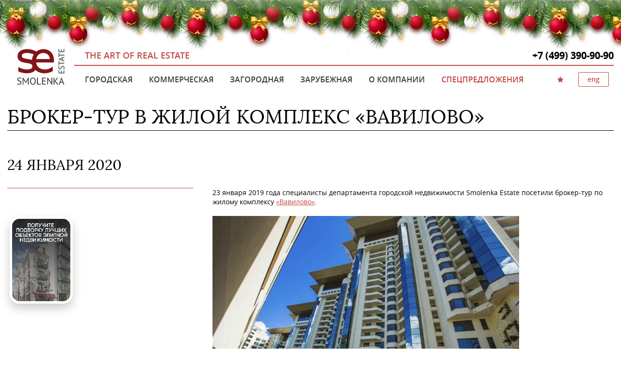

--- FILE ---
content_type: text/html; charset=UTF-8
request_url: https://smolenkaestate.ru/articles/broker-tur-v-zhiloy-kompleks-vavilovo/
body_size: 36244
content:
<!DOCTYPE html>
<html lang="ru">
<head>
	<title>Брокер-тур в жилой комплекс «Вавилово»</title>
	<meta http-equiv="Content-Type" content="text/html; charset=UTF-8" />
<meta name="description" content="НОВОСТИ на рынке недвижимости Москвы от Smolenka Estate" />
<script data-skip-moving="true">(function(w, d) {var v = w.frameCacheVars = {"CACHE_MODE":"HTMLCACHE","storageBlocks":[],"dynamicBlocks":{"LkGdQn":"81347c85b001","XEVOpk":"e7d9d4bd1cc9","g8taYv":"aa76dbfde318","rIpOz9":"d31da32f3b0f","NMQc3w":"9b8750125c60","mKUqxK":"78f021456a31"},"AUTO_UPDATE":true,"AUTO_UPDATE_TTL":120,"version":2};var inv = false;if (v.AUTO_UPDATE === false){if (v.AUTO_UPDATE_TTL && v.AUTO_UPDATE_TTL > 0){var lm = Date.parse(d.lastModified);if (!isNaN(lm)){var td = new Date().getTime();if ((lm + v.AUTO_UPDATE_TTL * 1000) >= td){w.frameRequestStart = false;w.preventAutoUpdate = true;return;}inv = true;}}else{w.frameRequestStart = false;w.preventAutoUpdate = true;return;}}var r = w.XMLHttpRequest ? new XMLHttpRequest() : (w.ActiveXObject ? new w.ActiveXObject("Microsoft.XMLHTTP") : null);if (!r) { return; }w.frameRequestStart = true;var m = v.CACHE_MODE; var l = w.location; var x = new Date().getTime();var q = "?bxrand=" + x + (l.search.length > 0 ? "&" + l.search.substring(1) : "");var u = l.protocol + "//" + l.host + l.pathname + q;r.open("GET", u, true);r.setRequestHeader("BX-ACTION-TYPE", "get_dynamic");r.setRequestHeader("X-Bitrix-Composite", "get_dynamic");r.setRequestHeader("BX-CACHE-MODE", m);r.setRequestHeader("BX-CACHE-BLOCKS", v.dynamicBlocks ? JSON.stringify(v.dynamicBlocks) : "");if (inv){r.setRequestHeader("BX-INVALIDATE-CACHE", "Y");}try { r.setRequestHeader("BX-REF", d.referrer || "");} catch(e) {}if (m === "APPCACHE"){r.setRequestHeader("BX-APPCACHE-PARAMS", JSON.stringify(v.PARAMS));r.setRequestHeader("BX-APPCACHE-URL", v.PAGE_URL ? v.PAGE_URL : "");}r.onreadystatechange = function() {if (r.readyState != 4) { return; }var a = r.getResponseHeader("BX-RAND");var b = w.BX && w.BX.frameCache ? w.BX.frameCache : false;if (a != x || !((r.status >= 200 && r.status < 300) || r.status === 304 || r.status === 1223 || r.status === 0)){var f = {error:true, reason:a!=x?"bad_rand":"bad_status", url:u, xhr:r, status:r.status};if (w.BX && w.BX.ready && b){BX.ready(function() {setTimeout(function(){BX.onCustomEvent("onFrameDataRequestFail", [f]);}, 0);});}w.frameRequestFail = f;return;}if (b){b.onFrameDataReceived(r.responseText);if (!w.frameUpdateInvoked){b.update(false);}w.frameUpdateInvoked = true;}else{w.frameDataString = r.responseText;}};r.send();var p = w.performance;if (p && p.addEventListener && p.getEntries && p.setResourceTimingBufferSize){var e = 'resourcetimingbufferfull';var h = function() {if (w.BX && w.BX.frameCache && w.BX.frameCache.frameDataInserted){p.removeEventListener(e, h);}else {p.setResourceTimingBufferSize(p.getEntries().length + 50);}};p.addEventListener(e, h);}})(window, document);</script>


<link href="/local/assets/css/all.css?1634426127113736" type="text/css"  data-template-style="true"  rel="stylesheet" />
<link href="/local/assets/css/dc_style.css?15798798725901" type="text/css"  data-template-style="true"  rel="stylesheet" />
<link href="/local/assets/plugins/searchable-option-list-master/sol.css?15095353196585" type="text/css"  data-template-style="true"  rel="stylesheet" />
<link href="/local/assets/plugins/fontawesome-free-5.12.0-web/css/all.css?157987277970942" type="text/css"  data-template-style="true"  rel="stylesheet" />
<link href="/local/templates/new-smolenka-main/template_styles.css?1734339231348326" type="text/css"  data-template-style="true"  rel="stylesheet" />
<script>if(!window.BX)window.BX={};if(!window.BX.message)window.BX.message=function(mess){if(typeof mess==='object'){for(let i in mess) {BX.message[i]=mess[i];} return true;}};</script>
<script>(window.BX||top.BX).message({"JS_CORE_LOADING":"Загрузка...","JS_CORE_NO_DATA":"- Нет данных -","JS_CORE_WINDOW_CLOSE":"Закрыть","JS_CORE_WINDOW_EXPAND":"Развернуть","JS_CORE_WINDOW_NARROW":"Свернуть в окно","JS_CORE_WINDOW_SAVE":"Сохранить","JS_CORE_WINDOW_CANCEL":"Отменить","JS_CORE_WINDOW_CONTINUE":"Продолжить","JS_CORE_H":"ч","JS_CORE_M":"м","JS_CORE_S":"с","JSADM_AI_HIDE_EXTRA":"Скрыть лишние","JSADM_AI_ALL_NOTIF":"Показать все","JSADM_AUTH_REQ":"Требуется авторизация!","JS_CORE_WINDOW_AUTH":"Войти","JS_CORE_IMAGE_FULL":"Полный размер"});</script>

<script src="/bitrix/js/main/core/core.js?1742918274498479"></script>

<script>BX.Runtime.registerExtension({"name":"main.core","namespace":"BX","loaded":true});</script>
<script>BX.setJSList(["\/bitrix\/js\/main\/core\/core_ajax.js","\/bitrix\/js\/main\/core\/core_promise.js","\/bitrix\/js\/main\/polyfill\/promise\/js\/promise.js","\/bitrix\/js\/main\/loadext\/loadext.js","\/bitrix\/js\/main\/loadext\/extension.js","\/bitrix\/js\/main\/polyfill\/promise\/js\/promise.js","\/bitrix\/js\/main\/polyfill\/find\/js\/find.js","\/bitrix\/js\/main\/polyfill\/includes\/js\/includes.js","\/bitrix\/js\/main\/polyfill\/matches\/js\/matches.js","\/bitrix\/js\/ui\/polyfill\/closest\/js\/closest.js","\/bitrix\/js\/main\/polyfill\/fill\/main.polyfill.fill.js","\/bitrix\/js\/main\/polyfill\/find\/js\/find.js","\/bitrix\/js\/main\/polyfill\/matches\/js\/matches.js","\/bitrix\/js\/main\/polyfill\/core\/dist\/polyfill.bundle.js","\/bitrix\/js\/main\/core\/core.js","\/bitrix\/js\/main\/polyfill\/intersectionobserver\/js\/intersectionobserver.js","\/bitrix\/js\/main\/lazyload\/dist\/lazyload.bundle.js","\/bitrix\/js\/main\/polyfill\/core\/dist\/polyfill.bundle.js","\/bitrix\/js\/main\/parambag\/dist\/parambag.bundle.js"]);
</script>
<script>BX.Runtime.registerExtension({"name":"ui.dexie","namespace":"BX.Dexie3","loaded":true});</script>
<script>BX.Runtime.registerExtension({"name":"ls","namespace":"window","loaded":true});</script>
<script>BX.Runtime.registerExtension({"name":"fx","namespace":"window","loaded":true});</script>
<script>BX.Runtime.registerExtension({"name":"fc","namespace":"window","loaded":true});</script>
<script>BX.Runtime.registerExtension({"name":"pull.protobuf","namespace":"BX","loaded":true});</script>
<script>BX.Runtime.registerExtension({"name":"rest.client","namespace":"window","loaded":true});</script>
<script>(window.BX||top.BX).message({"pull_server_enabled":"N","pull_config_timestamp":0,"shared_worker_allowed":"Y","pull_guest_mode":"N","pull_guest_user_id":0,"pull_worker_mtime":1742918293});(window.BX||top.BX).message({"PULL_OLD_REVISION":"Для продолжения корректной работы с сайтом необходимо перезагрузить страницу."});</script>
<script>BX.Runtime.registerExtension({"name":"pull.client","namespace":"BX","loaded":true});</script>
<script>BX.Runtime.registerExtension({"name":"pull","namespace":"window","loaded":true});</script>
<script>(window.BX||top.BX).message({"LANGUAGE_ID":"ru","FORMAT_DATE":"DD.MM.YYYY","FORMAT_DATETIME":"DD.MM.YYYY HH:MI:SS","COOKIE_PREFIX":"BITRIX_SM","SERVER_TZ_OFFSET":"10800","UTF_MODE":"Y","SITE_ID":"s2","SITE_DIR":"\/"});</script>


<script src="/bitrix/js/ui/dexie/dist/dexie3.bundle.js?1735154995187520"></script>
<script src="/bitrix/js/main/core/core_ls.js?17351553554201"></script>
<script src="/bitrix/js/main/core/core_fx.js?149916624516888"></script>
<script src="/bitrix/js/main/core/core_frame_cache.js?173515535516944"></script>
<script src="/bitrix/js/prostor.sms/script.js?14774745771403"></script>
<script src="/bitrix/js/pull/protobuf/protobuf.js?1735149360274055"></script>
<script src="/bitrix/js/pull/protobuf/model.js?173514936070928"></script>
<script src="/bitrix/js/rest/client/rest.client.js?173514683317414"></script>
<script src="/bitrix/js/pull/client/pull.client.js?173515488183600"></script>
<script src="https://api-maps.yandex.ru/2.1/?lang=ru_RU" type="text/javascript"></script>



<script src="/local/assets/js/jquery.1.11.1.min.js?150401465095790"></script>
<script src="/local/assets/js/modernizr.min.js?15040146512731"></script>
<script src="/local/assets/js/slick.min.js?150401465232784"></script>
<script src="/local/assets/js/fancySelect.1.4.0.min.js?15040146493521"></script>
<script src="/local/assets/js/jquery.swipebox.min.js?150401465111870"></script>
<script src="/local/assets/js/wow.min.js?15040146528427"></script>
<script src="/local/assets/js/jquery.mask.min.js?15040146508004"></script>
<script src="/local/assets/js/buttons.min.js?150401464927674"></script>
<script src="/local/assets/js/jquery-ui.1.11.3.min.js?1504014650240027"></script>
<script src="/local/assets/js/jquery-ui-slider-pips.min.js?15040146496116"></script>
<script src="/local/assets/js/main.js?168788629424913"></script>
<script src="/local/assets/plugins/searchable-option-list-master/sol.js?154211911544622"></script>
<script>var _ba = _ba || []; _ba.push(["aid", "dc0d1c12a5e466e582d4ea369c62686c"]); _ba.push(["host", "smolenkaestate.ru"]); (function() {var ba = document.createElement("script"); ba.type = "text/javascript"; ba.async = true;ba.src = (document.location.protocol == "https:" ? "https://" : "http://") + "bitrix.info/ba.js";var s = document.getElementsByTagName("script")[0];s.parentNode.insertBefore(ba, s);})();</script>


	<meta name="viewport" content="width=device-width, initial-scale=1.0">
<link rel="shortcut icon" href="/favicon.ico" type="image/vnd.microsoft.icon" />

 
	
</head>
<body>



<div class="video-widget" data-state="default">
    <div class="video-widget__container">
        <video id="video-widget__video" loop="" autoplay="" playsinline="" preload="auto" muted="muted" controlslist="nodownload" disablepictureinpicture="" class="video-widget__video" src="https://smolenkaestate.ru/se.mp4">
            <source src="https://zapuskatel.com/se.mp4" type="video/mp4">
        </video>
        <div class="video-widget__close"></div>
       <noindex> <a class="video-widget__button" target="_blank" href="https://t.me/SmolenkaE?text=%D0%94%D0%BE%D0%B1%D1%80%D1%8B%D0%B9%20%D0%B4%D0%B5%D0%BD%D1%8C!%20%D0%9C%D0%B5%D0%BD%D1%8F%20%D0%B8%D0%BD%D1%82%D0%B5%D1%80%D0%B5%D1%81%D1%83%D0%B5%D1%82%20%D1%8D%D0%BB%D0%B8%D1%82%D0%BD%D0%B0%D1%8F%20%D0%BD%D0%B5%D0%B4%D0%B2%D0%B8%D0%B6%D0%B8%D0%BC%D0%BE%D1%81%D1%82%D1%8C.">Получить подборку</a></noindex>
    </div>
</div>

<style>

.video-widget{position:fixed;left:0;z-index:999999;bottom:6%}.video-widget__container{font-family:Helvetica;z-index:999999;overflow:hidden;border-style:solid;background:#eee;-webkit-transition:width .3s ease-in-out 0s,height .3s ease-in-out 0s,bottom .3s ease-in-out 0s,border-color .2s ease-in-out 0s,opacity 1s ease-in-out 0s,-webkit-transform .2s ease-in-out 0s;transition:width .3s ease-in-out 0s,height .3s ease-in-out 0s,bottom .3s ease-in-out 0s,border-color .2s ease-in-out 0s,opacity 1s ease-in-out 0s,-webkit-transform .2s ease-in-out 0s;-o-transition:width .3s ease-in-out 0s,height .3s ease-in-out 0s,bottom .3s ease-in-out 0s,border-color .2s ease-in-out 0s,opacity 1s ease-in-out 0s,-o-transform .2s ease-in-out 0s;-moz-transition:transform .2s ease-in-out 0s,width .3s ease-in-out 0s,height .3s ease-in-out 0s,bottom .3s ease-in-out 0s,border-color .2s ease-in-out 0s,opacity 1s ease-in-out 0s,-moz-transform .2s ease-in-out 0s;transition:transform .2s ease-in-out 0s,width .3s ease-in-out 0s,height .3s ease-in-out 0s,bottom .3s ease-in-out 0s,border-color .2s ease-in-out 0s,opacity 1s ease-in-out 0s;transition:transform .2s ease-in-out 0s,width .3s ease-in-out 0s,height .3s ease-in-out 0s,bottom .3s ease-in-out 0s,border-color .2s ease-in-out 0s,opacity 1s ease-in-out 0s,-webkit-transform .2s ease-in-out 0s,-moz-transform .2s ease-in-out 0s,-o-transform .2s ease-in-out 0s;outline:0;cursor:pointer;-webkit-box-sizing:border-box;-moz-box-sizing:border-box;box-sizing:border-box;-webkit-user-select:none;-moz-user-select:none;-ms-user-select:none;user-select:none;-webkit-tap-highlight-color:transparent;-webkit-box-shadow:rgba(0,0,0,.2) 0 10px 20px;box-shadow:rgba(0,0,0,.2) 0 10px 20px;position:absolute;left:20px;bottom:50px;border-radius:20px;border-width:5px;width:130px;height:180px;border-color:#fff}.video-widget__container:hover{-webkit-transform:scale(1.05) translate(5px,-5px);-moz-transform:scale(1.05) translate(5px,-5px);-ms-transform:scale(1.05) translate(5px,-5px);-o-transform:scale(1.05) translate(5px,-5px);transform:scale(1.05) translate(5px,-5px);border-color:#131344}.video-widget__video{-o-object-fit:cover;object-fit:cover;position:absolute;top:50%;left:50%;-webkit-transform:translate(-50%,-50%);-moz-transform:translate(-50%,-50%);-ms-transform:translate(-50%,-50%);-o-transform:translate(-50%,-50%);transform:translate(-50%,-50%);width:100%;height:100%;min-width:100%;min-height:100%;z-index:200;-webkit-transition:opacity .4s ease-in-out 0s;-o-transition:opacity .4s ease-in-out 0s;-moz-transition:opacity .4s ease-in-out 0s;transition:opacity .4s ease-in-out 0s;opacity:.9}.video-widget__close{position:absolute;top:6px;right:6px;width:20px;height:20px;z-index:250;opacity:0;-webkit-transition:opacity .2s ease-in-out 0s,-webkit-transform .3s ease-in-out 0s;transition:opacity .2s ease-in-out 0s,-webkit-transform .3s ease-in-out 0s;-o-transition:opacity .2s ease-in-out 0s,-o-transform .3s ease-in-out 0s;-moz-transition:transform .3s ease-in-out 0s,opacity .2s ease-in-out 0s,-moz-transform .3s ease-in-out 0s;transition:transform .3s ease-in-out 0s,opacity .2s ease-in-out 0s;transition:transform .3s ease-in-out 0s,opacity .2s ease-in-out 0s,-webkit-transform .3s ease-in-out 0s,-moz-transform .3s ease-in-out 0s,-o-transform .3s ease-in-out 0s}.video-widget__close:after,.video-widget__close:before{position:absolute;left:9px;top:1px;content:" ";height:18px;width:2px;background:#fff;-webkit-box-shadow:rgba(0,0,0,.5) 1px 1px 10px;box-shadow:rgba(0,0,0,.5) 1px 1px 10px}.video-widget__close:before{-webkit-transform:rotate(45deg);-moz-transform:rotate(45deg);-ms-transform:rotate(45deg);-o-transform:rotate(45deg);transform:rotate(45deg)}.video-widget__close:after{-webkit-transform:rotate(-45deg);-moz-transform:rotate(-45deg);-ms-transform:rotate(-45deg);-o-transform:rotate(-45deg);transform:rotate(-45deg)}.video-widget__container:hover .video-widget__close{opacity:.5}.video-widget.video-widget[data-state=opened] .video-widget__container{width:280px;height:500px;border-radius:20px;border-color:#fff}.video-widget.video-widget[data-state=opened] .video-widget__close{opacity:.5}.video-widget.video-widget[data-state=opened] .video-widget__close:before{display:none}.video-widget.video-widget[data-state=opened] .video-widget__close:after{-webkit-transform:rotate(90deg);-moz-transform:rotate(90deg);-ms-transform:rotate(90deg);-o-transform:rotate(90deg);transform:rotate(90deg)}.video-widget.video-widget[data-state=opened] .video-widget__close:hover{opacity:1}.video-widget__button{position:absolute;bottom:20px;right:20px;left:20px;height:65px;border-radius:10px;z-index:300;-webkit-box-shadow:rgba(0,0,0,.25) 0 4px 15px;box-shadow:rgba(0,0,0,.25) 0 4px 15px;text-align:center;-webkit-transition:opacity .3s ease-in-out 0s,background-color .2s ease-in-out 0s,-webkit-transform .2s ease-in-out 0s;transition:opacity .3s ease-in-out 0s,background-color .2s ease-in-out 0s,-webkit-transform .2s ease-in-out 0s;-o-transition:opacity .3s ease-in-out 0s,background-color .2s ease-in-out 0s,-o-transform .2s ease-in-out 0s;-moz-transition:transform .2s ease-in-out 0s,opacity .3s ease-in-out 0s,background-color .2s ease-in-out 0s,-moz-transform .2s ease-in-out 0s;transition:transform .2s ease-in-out 0s,opacity .3s ease-in-out 0s,background-color .2s ease-in-out 0s;transition:transform .2s ease-in-out 0s,opacity .3s ease-in-out 0s,background-color .2s ease-in-out 0s,-webkit-transform .2s ease-in-out 0s,-moz-transform .2s ease-in-out 0s,-o-transform .2s ease-in-out 0s;visibility:hidden;background-color:#831417;font-size:14px;font-family:Helvetica;color:#000;text-align:center;vertical-align:middle;line-height:65px;text-transform:uppercase;opacity:0}.video-widget__button:hover{background-color:#831417;text-decoration:none}.video-widget.video-widget[data-state=opened] .video-widget__button{opacity:1;visibility:visible}@media only screen and (max-width:1023px){.video-widget__close{opacity:.5}}@media only screen and (max-width:479px){.video-widget__container{left:15px;bottom:15px;width:90px;height:125px}}
.video-widget__button  {color: #ffffff !important; text-decoration: none;}
</style>

<script > $(document).ready(function() {
    var e = $(".video-widget"),
        a = document.getElementById("video-widget__video");
    $(".video-widget__close").click(function(t) {
        return t.preventDefault(), "default" == e.attr("data-state") ? e.hide() : (e.attr("data-state", "default"), a.muted = !0), !1
    }), $(".video-widget__container").on("click", function(t) {
        "default" == e.attr("data-state") ? (e.attr("data-state", "opened"), a.currentTime = 0, a.muted = !1) : (e.attr("data-state", "default"), a.muted = !0)
    }), 1024 < $(document).width() && $(".video-widget__container").on("touchstart", function(t) {
        "default" == e.attr("data-state") ? (e.attr("data-state", "opened"), a.currentTime = 0, a.muted = !1) : (e.attr("data-state", "default"), a.muted = !0)
    }), $(document).mouseup(function(t) {
        e.is(t.target) || 0 !== e.has(t.target).length || "default" == e.attr("data-state") || (e.attr("data-state", "default"), a.muted = !0)
    })
});
</script>


    <div style="display: none"><svg><symbol viewBox="0 0 32 32" id="icon-address"><title>address</title><path d="M16.145 13.964c1.89 0 3.345-1.455 3.345-3.345s-1.455-3.346-3.345-3.346C14.4 7.274 12.8 8.73 12.8 10.62s1.6 3.344 3.345 3.344zm0-5.673c1.31 0 2.327 1.02 2.327 2.328s-1.018 2.327-2.327 2.327c-1.31 0-2.327-1.018-2.327-2.327s1.018-2.327 2.327-2.327z"/><path d="M25.31 19.2h-3.346l1.455-2.036c2.763-3.636 2.326-9.6-.874-12.8-1.745-1.745-4.073-2.618-6.4-2.618-2.473 0-4.655 1.018-6.4 2.618C6.4 7.42 6.11 13.382 8.728 17.02l1.455 2.035h-3.49L1.455 30.11h29.09L25.312 19.2zM9.6 16.436C7.127 13.09 7.418 7.71 10.327 4.8c1.6-1.6 3.636-2.327 5.818-2.327s4.218.873 5.818 2.327c2.91 2.91 3.2 8.29.727 11.636l-6.545 9.455-4.655-6.835-1.89-2.618zm-2.327 3.637h3.636l5.235 7.564 5.236-7.564h3.346l4.364 9.018H2.908l4.364-9.017z"/></symbol><symbol viewBox="0 0 32 32" id="icon-agent"><title>agent</title><path d="M30.545 16.436c0-8.145-6.545-14.69-14.69-14.69S1.017 8.29 1.017 16.435c0 4.945 2.473 9.31 6.255 11.927s.145 0 .145.145.29.29.582.29c.145.146.436.292.582.292.145.145.29.145.582.29s.436.292.727.292c.146 0 .292.145.437.145.436.145.727.29 1.164.436.146 0 .146 0 .292.145.29.145.727.145 1.018.29.145 0 .29 0 .436.146.29 0 .582.145 1.018.145h3.49c.29 0 .582-.146 1.018-.146.145 0 .29 0 .436-.145.29-.146.727-.146 1.018-.292h.29c.437-.145.874-.29 1.165-.436.146 0 .292-.145.292-.145l.873-.436c.145-.144.29-.144.436-.29.292-.145.437-.29.728-.436.145-.145.29-.145.436-.29 0 0 .145 0 .145-.146 3.49-2.473 5.963-6.836 5.963-11.782zm-8 11.637c-1.018.582-2.036 1.018-3.055 1.31-.145 0-.29 0-.29.144-.437.145-.874.145-1.31.29h-.436c-.582 0-1.018.146-1.6.146-.582 0-1.164 0-1.6-.145h-.436c-.436 0-.873-.145-1.31-.29-.144 0-.29 0-.29-.146-1.018-.29-2.036-.727-3.055-1.31h-.145c2.764-1.163 3.782-2.617 3.782-5.09 0-.873-.29-1.31-.582-1.6-.29-.582-.582-1.018-.873-2.327-.145-.727-.582-1.018-.873-1.164s-.436-.29-.582-1.454c.145-.436.29-.582.29-.582.292-.145.437-.436.292-.727 0 0-.145-.727-.29-1.6-.292-2.182-.292-4.51 2.472-5.673s4.8-.29 4.945 0c.144.145.29.29.435.29h.145s1.31 0 2.182.874c1.164 1.31.727 4.945.582 6.11 0 .29.145.58.29.726 0 0 .292.145.292.727-.145 1.165-.29 1.31-.582 1.456s-.727.29-.873 1.164c-.29 1.31-.58 1.745-.872 2.182s-.582.727-.582 1.6c.145 2.473 1.164 3.782 3.927 5.09zm-2.472-5.09c0-.437.145-.583.29-1.02.292-.435.728-1.017 1.02-2.617 0-.145 0-.145.144-.145.582-.29 1.164-.726 1.31-2.472 0-.727-.292-1.31-.437-1.6.145-1.31.582-4.945-.873-6.69-1.018-1.165-2.327-1.31-2.91-1.31-.872-.873-3.344-1.455-6.254-.29-3.636 1.454-3.49 4.508-3.2 6.98 0 .437.145 1.02.145 1.31-.29.145-.582.727-.582 1.455.145 1.745.727 2.182 1.31 2.473.144 0 .144 0 .144.145.29 1.6.727 2.183 1.018 2.62.145.29.29.435.29 1.017 0 1.89-.435 2.91-3.78 4.218C4.36 24.728 2.324 20.8 2.324 16.437 2.325 9.02 8.29 2.91 15.707 2.91s13.527 6.11 13.527 13.527c0 4.364-2.182 8.29-5.382 10.764-3.49-1.308-3.782-2.326-3.782-4.217z"/></symbol><symbol viewBox="0 0 32 32" id="icon-bricks"><title>bricks</title><path stroke="#b0b0b0" stroke-width=".364" stroke-miterlimit="10" d="M15.564 6.69h.873v.874h-.873V6.69z"/><path stroke="#b0b0b0" stroke-width=".364" stroke-miterlimit="10" d="M19.782 18.473v-4.945h3.2V6.692h-5.527v.873h4.51v5.09h-10.62v-5.09h3.2v-.873H1.456v18.764h29.09V18.62H19.783zm-1.018-4.946v5.09H7.854v-5.09h10.91zM2.327 7.564h8.145v5.09H3.2v.874h3.78v5.09H2.327V7.565zm8.728 16.872H2.328v-5.09h8.582v5.09zm12.218 0H11.928v-5.09h11.345v5.09zm6.4 0h-5.527v-5.09h5.527v5.09zm0 0"/><path d="M12.51 6.4h6.254v1.31H12.51V6.4z"/></symbol><symbol viewBox="0 0 32 32" id="icon-car"><title>car</title><path stroke="#b0b0b0" stroke-width=".364" stroke-miterlimit="10" d="M24.145 17.6c-1.31 0-2.473 1.018-2.473 2.473 0 1.31 1.018 2.473 2.473 2.473 1.31 0 2.473-1.018 2.473-2.473 0-1.31-1.018-2.473-2.473-2.473zm0 3.927c-.873 0-1.455-.582-1.455-1.455s.582-1.455 1.455-1.455c.873 0 1.455.582 1.455 1.455 0 .727-.582 1.455-1.455 1.455zm0 0M7.71 17.6c-1.31 0-2.474 1.018-2.474 2.473 0 1.31 1.018 2.473 2.473 2.473 1.308 0 2.472-1.018 2.472-2.473 0-1.31-1.164-2.473-2.473-2.473zm0 3.927c-.874 0-1.456-.582-1.456-1.455s.582-1.455 1.455-1.455c.872 0 1.454.582 1.454 1.455 0 .727-.582 1.455-1.455 1.455zm0 0"/><path stroke="#b0b0b0" stroke-width=".364" stroke-miterlimit="10" d="M29.964 16v-2.182-.145-.145l-1.89-2.91c-.146-.144-.146-.144-.292-.144-12.218-2.036-15.273 0-15.418.145l-3.782 2.617-6.255.582c-.145 0-.29.144-.436.29 0 .145-1.017 2.327 0 6.11 0 .144.292.29.437.29h1.455c.29 0 .582-.145.582-.436 0-1.89 1.455-3.345 3.345-3.345s3.344 1.454 3.344 3.344c0 .29.145.436.436.436h8.727c.29 0 .436-.145.436-.436 0-1.89 1.455-3.345 3.345-3.345s3.345 1.454 3.345 3.344c0 .29.145.436.436.436h1.454c.145 0 .29-.145.436-.29 1.31-1.746.582-3.637.29-4.22zm-2.62-4.655l1.31 2.036h-5.09l-1.456-2.617c1.455 0 3.2.145 5.236.582zm-9.453-.872c.874 0 1.892 0 2.91.145v.145l1.455 2.618h-4.51v-2.908zm-5.09.727s1.018-.582 4.073-.727v2.764h-6.69L12.8 11.2zm16.436 8.436h-.727c-.292-2.182-2.037-3.927-4.365-3.927-2.182 0-4.073 1.744-4.364 3.926h-7.708c-.29-2.182-2.036-3.927-4.364-3.927-2.182 0-4.073 1.744-4.364 3.926h-.582c-.29-1.164-.29-2.182-.29-2.91h.435c.29 0 .436-.144.436-.435s-.145-.435-.436-.435H2.47c0-.436.146-.727.292-1.018l5.964-.582H29.09v1.018h-.436c-.29 0-.436.145-.436.436s.145.435.436.435h.436v.29s.873 1.6.145 3.2zm0 0"/></symbol><symbol viewBox="0 0 32 32" id="icon-ceiling"><title>ceiling</title><path stroke="#b0b0b0" stroke-width=".364" stroke-miterlimit="10" d="M29.382 27.055c-.873-1.89-2.327-3.782-4.073-5.09-1.6-1.31-3.492-2.328-5.528-2.765l-.727-6.11c0-.29-.29-.435-.436-.435h-2.037V5.237c1.89-.145 3.49-1.31 4.364-3.055v-.436c-.145-.145-.29-.29-.436-.29H11.64c-.145 0-.29.144-.436.29s-.145.29 0 .436c.873 1.745 2.473 2.91 4.364 3.055V12.8H13.53c-.29-.144-.436.146-.436.292l-.727 5.964c-2.036.582-3.927 1.455-5.527 2.764-1.745 1.31-3.055 3.055-4.073 5.09-.145.146 0 .292 0 .437 0 .29.145.29.29.29h8.292c.872 1.746 2.763 2.91 4.654 2.91 2.036 0 3.782-1.018 4.655-2.764h8.144c.145 0 .29-.145.436-.29s.145-.292.145-.437zM12.51 2.473h7.126C18.763 3.637 17.454 4.218 16 4.218s-2.764-.582-3.49-1.745zm1.454 11.2h4.218l.727 5.236c-.874-.146-1.892-.292-2.765-.292s-1.89.145-2.764.29l.583-5.235zM16 29.527c-1.455 0-2.764-.727-3.636-1.745h7.127c-.726 1.018-2.035 1.745-3.49 1.745zM3.927 26.764c.873-1.6 2.036-2.91 3.49-4.073 1.6-1.308 3.492-2.18 5.528-2.617 1.018-.29 2.182-.436 3.2-.29 1.018 0 2.182.144 3.2.435 2.036.436 3.927 1.455 5.527 2.764 1.31 1.164 2.618 2.473 3.345 4.073l-24.29-.29zm0 0"/></symbol><symbol viewBox="0 0 32 32" id="icon-city"><title>city</title><path d="M29.382 20.945l-5.09-7.418 5.09-7.418c.145-.146.145-.437 0-.728s-.29-.29-.582-.29H14.545V3.345c0-.436-.29-.727-.727-.727H3.782V1.89c0-.436-.29-.727-.727-.727s-.582.436-.582.727v28.073c0 .436.29.727.727.727s.727-.29.727-.727V18.038h4.8c-.29.436-.29.873-.29 1.31 0 1.454 1.163 2.617 2.617 2.617h17.89c.292 0 .437-.145.583-.29 0-.292 0-.583-.145-.728zm-6.4-6.98l4.655 6.69H10.91c-.727 0-1.31-.582-1.31-1.31s.583-1.308 1.31-1.308h2.91c.435 0 .726-.29.726-.727V6.546h13.09l-4.654 6.69c-.145.146-.145.437 0 .728zm-9.89-9.892v12.8H3.78v-12.8h9.31z"/></symbol><symbol viewBox="0 0 32 32" id="icon-dc"><title>dc</title><path d="M16.145 29.673c-7.855 0-14.11-6.4-14.11-14.11S8.292 1.456 16.146 1.456s14.11 6.4 14.11 14.11-6.4 14.108-14.11 14.108zm0-26.182c-6.69 0-12.073 5.383-12.073 12.074s5.382 12.073 12.073 12.073 12.073-5.382 12.073-12.073S22.69 3.49 16.145 3.49zm0 21.965c-5.382 0-9.89-4.364-9.89-9.89s4.363-9.746 9.89-9.746 9.745 4.363 9.745 9.89-4.364 9.745-9.745 9.745zm0-17.455c-4.218 0-7.564 3.49-7.564 7.564s3.346 7.71 7.565 7.71 7.564-3.492 7.564-7.565S20.363 8 16.144 8z"/></symbol><symbol viewBox="0 0 32 32" id="icon-district"><title>district</title><path d="M27.345 1.455c-1.745 0-3.2 1.455-3.2 3.2 0 .582.145 1.018.436 1.455l-5.235 5.236c-.727-.582-1.6-.873-2.618-.873s-1.89.29-2.618.873L10.18 7.273c.145-.29.29-.727.29-1.018 0-1.164-1.017-2.182-2.18-2.182S6.108 5.09 6.108 6.255s1.017 2.182 2.18 2.182c.437 0 .728-.145 1.02-.29l4.072 4.072c-.582.726-.873 1.6-.873 2.617s.29 1.89.872 2.618l-6.69 6.69c-.583-.58-1.31-.872-2.183-.872-1.746 0-3.2 1.455-3.2 3.2s1.454 3.2 3.2 3.2c1.744 0 3.2-1.455 3.2-3.2 0-.582-.146-1.018-.437-1.455l6.836-6.836c.58.436 1.308.727 2.035.873v5.382c-1.455.29-2.618 1.6-2.618 3.055 0 1.745 1.455 3.2 3.2 3.2s3.2-1.455 3.2-3.2c0-1.6-1.164-2.91-2.618-3.055V18.91c.726-.145 1.454-.436 2.035-.873l4.073 4.073c-.145.29-.29.727-.29 1.018 0 1.164 1.017 2.182 2.18 2.182s2.183-1.018 2.183-2.182-1.017-2.182-2.18-2.182c-.437 0-.728.145-1.02.29l-4.072-4.072c.582-.727.873-1.6.873-2.618s-.29-1.89-.872-2.618l5.09-5.09c.583.58 1.31.872 2.183.872 1.746 0 3.2-1.455 3.2-3.2-.144-1.6-1.6-3.055-3.344-3.055zm-20.072 4.8c0-.582.436-1.018 1.018-1.018s1.02.436 1.02 1.018c.144.582-.437 1.018-1.02 1.018s-1.017-.436-1.017-1.018zm-2.618 22.11c-1.164 0-2.182-1.02-2.182-2.183S3.49 24 4.655 24s2.182 1.018 2.182 2.182c-.145 1.31-1.018 2.182-2.182 2.182zm14.254-1.02c0 1.164-1.02 2.182-2.183 2.182s-2.182-1.018-2.182-2.182 1.018-2.182 2.182-2.182c1.164.145 2.182 1.018 2.182 2.182zm-2.183-9.454c-1.745 0-3.2-1.454-3.2-3.2s1.455-3.2 3.2-3.2 3.2 1.456 3.2 3.2-1.455 3.2-3.2 3.2zm9.6 5.237c0 .582-.436 1.018-1.018 1.018s-1.02-.436-1.02-1.018c0-.582.437-1.018 1.02-1.018s1.017.435 1.017 1.017zM27.345 6.69c-1.164 0-2.182-1.017-2.182-2.18s1.018-2.183 2.182-2.183 2.182 1.018 2.182 2.182c0 1.308-1.018 2.18-2.182 2.18z"/></symbol><symbol viewBox="0 0 32 32" id="icon-doll"><title>doll</title><path d="M11.345 20.51c0 1.454.29 2.472.873 3.344s1.745 1.31 3.2 1.31v-7.71c-.873-.29-1.745-.582-2.618-.873s-1.6-.726-2.327-1.308c-.727-.582-1.31-1.164-1.745-2.036-.436-.727-.582-1.745-.582-2.91 0-1.017.145-1.89.582-2.763.436-.727.873-1.455 1.6-1.89.727-.583 1.455-.874 2.327-1.165s1.745-.436 2.764-.436V1.6h1.308V4.07c1.018 0 1.89.145 2.764.436s1.6.582 2.182 1.164c.582.582 1.164 1.164 1.455 1.89.435.728.58 1.746.58 2.765h-3.635c0-1.018-.29-1.89-.873-2.473s-1.31-.873-2.473-.873v6.692c1.017.29 1.89.582 2.763.873s1.745.727 2.473 1.31 1.31 1.163 1.745 2.035c.437.727.583 1.745.583 2.91s-.145 2.18-.582 3.054-.872 1.6-1.6 2.182c-.726.582-1.454 1.018-2.326 1.31s-1.89.435-2.91.58V30.4h-1.308v-2.473c-1.164 0-2.182-.145-3.2-.582-1.018-.29-1.745-.873-2.473-1.455s-1.164-1.455-1.6-2.327-.582-2.036-.582-3.2h3.637zM15.418 6.98c-1.164 0-2.036.29-2.618.727-.727.435-1.018 1.163-1.018 2.326 0 .582.145 1.018.29 1.31s.437.726.874.872c.29.29.727.436 1.164.582l1.31.436V6.98zm1.31 18.036c1.163-.145 2.035-.436 2.763-1.018s1.165-1.455 1.165-2.764c0-.582-.145-1.164-.29-1.455-.292-.435-.583-.726-.874-1.017-.435-.29-.726-.436-1.308-.727s-1.018-.29-1.455-.436v7.418z"/></symbol><symbol viewBox="0 0 32 32" id="icon-door"><title>door</title><path d="M29.09 29.527h-2.908V1.89c0-.29-.145-.435-.436-.435H6.256c-.292 0-.437.145-.437.436v27.637H2.91c-.29 0-.436.145-.436.436 0 .436.145.582.436.582h26.182c.29 0 .436-.145.436-.436s-.145-.583-.436-.583zm-20.363 0V4.363h14.545v25.164H8.727zm15.564 0v-25.6c0-.29-.144-.436-.435-.436H8.29c-.29 0-.435.146-.435.437v25.745H6.837v-27.2H25.31v27.2h-1.018z"/><path d="M21.818 15.564h-1.89c-.292 0-.437.145-.437.436v.436h-1.017c-.29 0-.436.145-.436.436s.145.436.436.436h1.018v.436c0 .29.146.436.437.436h1.89c.292 0 .437-.145.437-.436V16c0-.292-.145-.437-.436-.437zm-.436 1.89h-1.018v-1.017h1.018v1.018z"/></symbol><symbol viewBox="0 0 32 32" id="icon-eur"><title>eur</title><path d="M23.273 6.4l-1.455 2.91c-1.455-1.456-2.91-2.037-4.51-2.037-1.454 0-2.617.582-3.635 1.745-.727.873-1.31 2.182-1.6 3.636h8.436l-.874 2.036h-7.71v2.181h7.42l-.874 2.037h-6.4c.29 1.745.727 3.055 1.6 4.073C14.69 24.144 16 24.87 17.6 24.87c1.017 0 1.89-.144 2.617-.58.582-.292 1.31-.874 2.182-1.6v3.49c-1.456.873-3.056 1.455-4.8 1.455-2.91 0-5.092-.873-6.692-2.618-1.455-1.455-2.182-3.49-2.618-6.11H5.817l.873-2.035h1.455v-.436-.582-.582-.582H5.818l.873-2.036h1.746c.582-2.473 1.455-4.364 2.91-5.818 1.6-1.6 3.635-2.473 6.254-2.473 1.89 0 3.782.727 5.673 2.036z"/></symbol><symbol viewBox="0 0 455 455" id="icon-fb"><title>fb</title><path d="M0 0v455h455V0H0zm301.004 125.217H265.44c-7.044 0-14.153 7.28-14.153 12.696v36.264h49.647c-2 27.807-6.103 53.235-6.103 53.235h-43.797V385h-65.266V227.395h-31.77v-53.03h31.77V131.01c0-7.928-1.606-61.01 66.872-61.01h48.365v55.217z" fill-rule="evenodd" clip-rule="evenodd"/></symbol><symbol viewBox="0 0 32 32" id="icon-floor"><title>floor</title><path d="M11.927 3.2h.873v1.31h-.873V3.2zM13.673 3.2h.873v1.31h-.873V3.2zM15.564 3.2h.873v1.31h-.873V3.2zM17.31 3.2h.872v1.31h-.873V3.2zM19.2 3.2h.873v1.31H19.2V3.2zM11.927 5.527h.873v1.31h-.873v-1.31zM13.673 5.527h.873v1.31h-.873v-1.31zM15.564 5.527h.873v1.31h-.873v-1.31zM17.31 5.527h.872v1.31h-.873v-1.31zM19.2 5.527h.873v1.31H19.2v-1.31zM11.927 7.855h.873v1.31h-.873v-1.31zM13.673 7.855h.873v1.31h-.873v-1.31zM15.564 7.855h.873v1.31h-.873v-1.31zM17.31 7.855h.872v1.31h-.873v-1.31zM19.2 7.855h.873v1.31H19.2v-1.31zM11.927 10.036h.873v1.31h-.873v-1.31zM13.673 10.036h.873v1.31h-.873v-1.31zM15.564 10.036h.873v1.31h-.873v-1.31zM17.31 10.036h.872v1.31h-.873v-1.31zM19.2 10.036h.873v1.31H19.2v-1.31zM11.927 12.364h.873v1.31h-.873v-1.31zM13.673 12.364h.873v1.31h-.873v-1.31zM15.564 12.364h.873v1.31h-.873v-1.31zM17.31 12.364h.872v1.31h-.873v-1.31zM19.2 12.364h.873v1.31H19.2v-1.31zM11.927 14.69h.873V16h-.873v-1.31zM13.673 14.69h.873V16h-.873v-1.31zM15.564 14.69h.873V16h-.873v-1.31zM17.31 14.69h.872V16h-.873v-1.31zM19.2 14.69h.873V16H19.2v-1.31zM11.927 16.873h.873v1.31h-.873v-1.31zM13.673 16.873h.873v1.31h-.873v-1.31zM15.564 16.873h.873v1.31h-.873v-1.31zM17.31 16.873h.872v1.31h-.873v-1.31zM19.2 16.873h.873v1.31H19.2v-1.31zM11.927 19.2h.873v1.31h-.873V19.2zM13.673 19.2h.873v1.31h-.873V19.2zM15.564 19.2h.873v1.31h-.873V19.2zM17.31 19.2h.872v1.31h-.873V19.2zM19.2 19.2h.873v1.31H19.2V19.2zM11.927 21.527h.873v1.31h-.873v-1.31zM13.673 21.527h.873v1.31h-.873v-1.31zM15.564 21.527h.873v1.31h-.873v-1.31zM17.31 21.527h.872v1.31h-.873v-1.31zM19.2 21.527h.873v1.31H19.2v-1.31zM11.927 23.71h.873v1.308h-.873v-1.31zM13.673 23.71h.873v1.308h-.873v-1.31zM15.564 23.71h.873v1.308h-.873v-1.31zM17.31 23.71h.872v1.308h-.873v-1.31zM19.2 23.71h.873v1.308H19.2v-1.31z"/><path d="M21.964 29.673V1.455H10.037v28.218h-.873v.873h13.673v-.873h-.873zm-5.528 0h-.873v-1.89h.873v1.89zm4.51-1.89h-3.2v.872h3.2v.873h-3.637v-2.764h-2.765v2.764h-3.49v-.873h3.2v-.873h-3.2V2.327H21.09v25.455z"/></symbol><symbol viewBox="0 0 32 32" id="icon-floors"><title>floors</title><path d="M28.073 28.364H3.928c-.29 0-.436-.145-.436-.436V1.746c0-.29.145-.436.436-.436h24.29c.292 0 .437.145.437.436v26.182c0 .145-.29.436-.582.436zm-23.71-1.02h23.274V2.182H4.364v25.165z"/><path d="M30.11 30.255H1.89c-.29 0-.435-.145-.435-.436v-1.892c0-.29.145-.436.436-.436h28.074c.29 0 .436.145.436.436v1.89c.145.292 0 .437-.29.437zm-27.637-1.02h27.2V28.22h-27.2v1.018zM10.618 7.418H6.836c-.29 0-.582-.145-.582-.436v-2.91c0-.29.145-.435.436-.435h3.927c.29 0 .436.145.436.436v2.91c.145.29-.145.435-.436.435zm-3.345-.873h2.91V4.51h-2.91v2.035zM10.618 12.8H6.836c-.29 0-.436-.145-.436-.436v-2.91c0-.29.145-.435.436-.435h3.927c.29 0 .436.144.436.435v2.91c0 .29-.292.435-.583.435zm-3.345-1.018h2.91v-1.89h-2.91v1.89zM17.89 12.8h-3.78c-.292 0-.437-.145-.437-.436v-2.91c0-.29.145-.435.436-.435h3.926c.29 0 .436.144.436.435v2.91c0 .29-.29.435-.582.435zm-3.345-1.018h2.91v-1.89h-2.91v1.89zM25.164 12.8h-3.927c-.29 0-.436-.145-.436-.436v-2.91c0-.29.146-.435.437-.435h3.927c.29 0 .436.144.436.435v2.91c.145.29-.145.435-.436.435zm-3.346-1.018h2.91v-1.89h-2.91v1.89zM17.89 18.182h-3.78c-.292 0-.437-.145-.437-.436v-2.91c0-.29.145-.435.436-.435h3.926c.29 0 .436.146.436.437v2.91c0 .144-.29.435-.582.435zm-3.345-1.018h2.91v-1.89h-2.91v1.89zM25.164 18.182h-3.927c-.29 0-.436-.145-.436-.436v-2.91c0-.29.146-.435.437-.435h3.927c.29 0 .436.146.436.437v2.91c.145.144-.145.435-.436.435zm-3.346-1.018h2.91v-1.89h-2.91v1.89zM10.618 18.182H6.836c-.29 0-.436-.145-.436-.436v-2.91c0-.29.145-.435.436-.435h3.927c.29 0 .436.146.436.437v2.91c0 .144-.292.435-.583.435zm-3.345-1.018h2.91v-1.89h-2.91v1.89zM17.89 7.418h-3.78c-.292 0-.583-.145-.583-.436v-2.91c0-.29.145-.435.436-.435h3.927c.29 0 .436.145.436.436v2.91c.145.29-.145.435-.436.435zm-3.345-.873h2.91V4.51h-2.91v2.035zM25.164 7.418h-3.927c-.29 0-.436-.145-.436-.436v-2.91c0-.29.146-.435.437-.435h3.927c.29 0 .436.145.436.436v2.91c.145.29-.145.435-.436.435zm-3.346-.873h2.91V4.51h-2.91v2.035z"/><path d="M19.927 28.364H16c-.29 0-.436-.145-.436-.436V22.11c0-.29.145-.436.436-.436h3.927c.29 0 .436.145.436.436v5.818c0 .145-.145.436-.436.436zm-3.49-1.02h2.908v-4.8h-2.91v4.8z"/><path d="M16 28.364h-3.927c-.29 0-.436-.145-.436-.436V22.11c0-.29.145-.436.436-.436H16c.29 0 .436.145.436.436v5.818c0 .145-.145.436-.436.436zm-3.345-1.02h2.91v-4.8h-2.91v4.8zM18.91 20.51h-5.82c-.29 0-.435-.146-.435-.437s.145-.436.436-.436h5.82c.29 0 .435.145.435.436s-.145.436-.436.436z"/></symbol><symbol viewBox="0 0 455 455" id="icon-google-plus"><title>google-plus</title><path d="M0 0v455h455V0H0zm161.682 342.682C97.51 342.682 46.5 291.672 46.5 227.5s51.01-115.182 115.182-115.182c31.264 0 57.59 11.518 77.336 31.264L207.754 173.2c-8.227-8.227-23.036-18.1-46.073-18.1-39.49 0-70.753 32.91-70.753 72.4s31.264 72.4 70.754 72.4c46.074 0 62.528-32.91 65.82-49.364h-65.82v-39.49h108.6c1.647 6.58 1.647 11.517 1.647 19.745 0 65.82-44.427 111.892-110.245 111.892zM408.5 243.955h-32.91v32.91h-32.91v-32.91h-32.908v-32.91h32.91v-32.908h32.91v32.91H408.5v32.908z" fill-rule="evenodd" clip-rule="evenodd"/></symbol><symbol viewBox="0 0 32 32" id="icon-house"><title>house</title><path d="M4.8 24.436h3.927c.29 0 .436-.145.436-.582v-6.11c0-.29-.145-.58-.436-.58H4.8c-.29.144-.436.29-.436.58v6.11c0 .436.145.582.436.582zm3.49-1.018H7.274v-5.09H8.29v5.09zm-2.908-5.09H6.4v5.09H5.382v-5.09z"/><path d="M30.11 12.218h-.583l-.873-8.727c0-.29-.29-.435-.436-.435H3.928c-.292-.145-.437 0-.583.29l-.873 8.728H1.89c-.29.145-.436.29-.436.582v3.055c0 .29.145.582.436.582h.436v12.364c.145.29.29.436.582.436H29.09c.29 0 .436-.145.436-.582V16.146h.436c.29 0 .436-.145.436-.582v-2.91c.145-.29 0-.435-.29-.435zM4.363 3.928h23.273l.873 8.144h-1.455v-1.018c0-.145-.145-.29-.29-.436l-8.728-5.09c-.145-.146-.29-.146-.436 0l-8.726 5.09c0 .145-.145.29-.145.436v1.018H3.492l.873-8.145zm21.38 14.4h1.02v5.09h-1.02v-5.09zM17.745 8l-8 4.8v-1.455l8.292-4.8 8.145 4.945v1.31l-.726-.437-7.273-4.218C18.037 8 17.89 8 17.746 8zm-15.27 5.236h6.254v.582c0 .145.145.29.29.436s.292.145.437 0l.727-.582v1.6h-7.71v-2.036zm7.708 3.055v9.746H3.346V16.29h6.836zM3.345 27.056h6.836v1.018H3.346v-1.018zM11.2 15.71v-2.62l6.836-4.072 6.69 4.073v14.983h-3.344v-8.727c0-.29-.145-.582-.436-.582h-5.818c-.29 0-.436.145-.436.582v8.727h-3.49V15.71zm4.364 12.363v-8.145h4.8v8.145h-4.8zm10.18 0v-1.018h2.91v1.018h-2.91zm2.91-2.037h-2.908v-1.6H27.2c.292 0 .437-.145.437-.582v-6.11c0-.29-.145-.58-.436-.58h-1.454v-1.02h2.91v9.892zm.873-10.763H25.6v-1.455l.727.436c.145.145.29.145.436 0 .145-.145.29-.29.29-.436v-.582h2.474v2.036z"/><path d="M19.345 23.418h-.436c-.292 0-.437.145-.437.582 0 .29.145.582.436.582h.435c.29 0 .436-.145.436-.582.146-.29-.144-.582-.435-.582zM14.982 16.727H20.8c.29 0 .436-.145.436-.582v-1.018c0-2.036-1.455-3.636-3.345-3.636s-3.344 1.746-3.344 3.783v1.018c0 .292.145.437.436.437zm.582-1.454c0-1.455 1.018-2.618 2.473-2.618 1.31 0 2.473 1.164 2.473 2.618v.582h-4.8v-.582z"/></symbol><symbol viewBox="0 0 364 364" id="icon-instagram"><title>instagram</title><g fill-rule="evenodd" clip-rule="evenodd"><path d="M244.424 83.438H119.577c-19.925 0-36.14 16.213-36.14 36.14v124.845c0 19.93 16.215 36.143 36.14 36.143h124.847c19.928 0 36.142-16.214 36.142-36.143V119.577c0-19.925-16.214-36.14-36.142-36.14zm-62.426 163.456c-35.78 0-64.892-29.113-64.892-64.896 0-35.78 29.113-64.892 64.892-64.892 35.783 0 64.896 29.113 64.896 64.892 0 35.783-29.113 64.896-64.896 64.896zm66.984-116.37c-8.47 0-15.36-6.887-15.36-15.353 0-8.466 6.89-15.354 15.36-15.354 8.466 0 15.354 6.888 15.354 15.355 0 8.468-6.888 15.355-15.354 15.355z"/><path d="M181.998 144.53c-20.655 0-37.475 16.813-37.475 37.468 0 20.663 16.82 37.48 37.475 37.48 20.663 0 37.47-16.817 37.47-37.48 0-20.655-16.807-37.467-37.47-37.467z"/><path d="M0 0v364h364V0H0zm307.984 244.423c0 35.053-28.508 63.56-63.56 63.56H119.577c-35.05 0-63.56-28.507-63.56-63.56V119.577c0-35.05 28.51-63.56 63.56-63.56h124.847c35.052 0 63.56 28.51 63.56 63.56v124.846z"/></g></symbol><symbol viewBox="0 0 32 32" id="icon-key"><title>key</title><path d="M5.818 30.545L4.654 30.4c-.145 0-.145 0-.29-.145l-2.62-2.618c-.144-.145-.144-.29-.144-.29l.145-2.037c0-.145 0-.145.145-.29l12.073-12.074c-1.31-3.2-.582-6.69 1.89-9.018 3.346-3.345 8.583-3.345 11.928 0 1.6 1.6 2.474 3.782 2.474 5.964 0 2.327-.873 4.364-2.473 5.964-2.472 2.473-5.963 3.2-9.017 1.89l-1.6 1.6c-.145.146-.145.146-.29.146h-.874v.873c0 .145 0 .29-.146.29l-1.31 1.31c-.144.145-.144.145-.29.145h-.582v.582c0 .145 0 .29-.145.29l-1.31 1.31c-.144.145-.144.145-.29.145H9.745v2.036c0 .145 0 .29-.145.29l-.436.437c-.145.145-.145.145-.29.145h-.728v.727c0 .145 0 .29-.145.29L5.966 30.4c0 .144 0 .144-.145.144zm-.873-1.018h.727l1.6-1.6V26.91c0-.292.145-.437.436-.437h1.018l.145-.145V24c0-.29.146-.435.437-.435h2.327l1.164-1.164v-.872c0-.29.145-.436.436-.436h.873l1.018-1.018V18.91c0-.29.145-.436.436-.436h1.165l1.6-1.6c.145-.145.29-.145.436-.145 2.91 1.308 6.11.58 8.437-1.6 1.455-1.456 2.182-3.346 2.182-5.383s-.728-3.927-2.183-5.382c-2.91-2.91-7.71-2.91-10.618 0-2.183 2.182-2.765 5.527-1.6 8.436.144.146 0 .437-.146.437L2.76 25.31l-.144 1.455L15.27 14.11c.146-.145.437-.145.583 0s.145.436 0 .582L2.908 27.637l2.036 1.89zM24.582 9.164c-.582 0-1.018-.145-1.455-.582s-.582-.873-.582-1.455c0-.582.145-1.018.582-1.455S24 5.09 24.582 5.09s1.018.145 1.455.582c.436.436.582.873.582 1.455s-.146 1.018-.583 1.455c-.436.29-.873.582-1.455.582zm0-3.055c-.29 0-.582.144-.727.29s-.29.436-.29.727c0 .29.144.582.29.727s.436.29.727.29c.29 0 .582-.144.727-.29s.29-.436.29-.727c0-.29-.145-.582-.29-.727-.146-.29-.437-.29-.728-.29z"/></symbol><symbol viewBox="0 0 32 32" id="icon-lift"><title>lift</title><path d="M29.09 30.545H2.91c-.874 0-1.456-.582-1.456-1.455V2.908c0-.873.582-1.455 1.455-1.455h26.18c.874 0 1.456.582 1.456 1.455V29.09c0 .873-.582 1.455-1.455 1.455zM2.91 2.473c-.292 0-.437.145-.437.436v26.18c0 .292.145.437.436.437h26.18c.292 0 .437-.145.437-.436V2.91c0-.292-.145-.437-.436-.437H2.91z"/><path d="M24.29 30.545H16c-.29 0-.436-.145-.436-.436V7.71c0-.292.145-.437.436-.437h7.273c.873 0 1.455.582 1.455 1.455V30.11c0 .29-.145.436-.436.436zm-7.854-1.018h7.273v-20.8c0-.29-.146-.436-.437-.436h-6.836v21.237z"/><path d="M16 30.545H7.71c-.292 0-.437-.145-.437-.436V8.726c0-.873.582-1.455 1.455-1.455H16c.292 0 .437.145.437.436v22.255c0 .436-.145.582-.436.582zm-7.71-1.018h7.274V8.29H8.728c-.29 0-.436.146-.436.437v20.8zM28.073 19.345h-1.89c-.292 0-.437-.145-.437-.436v-1.892c0-.29.145-.436.436-.436h1.89c.292 0 .437.145.437.436v1.89c.144.292-.146.437-.437.437zm-1.455-.872h1.018v-1.018h-1.018v1.018zM19.345 6.255h-6.69c-.292 0-.583-.145-.583-.436V3.927c0-.29.145-.436.436-.436h6.836c.29 0 .436.145.436.436v1.89c.145.292-.145.437-.436.437zm-6.254-.873h5.82V4.364h-5.82v1.018z"/><path d="M28.073 21.382h-1.89c-.292 0-.437-.145-.437-.436V18.91c0-.29.145-.436.436-.436h1.89c.292 0 .437.145.437.436v1.89c.144.292-.146.583-.437.583zm-1.455-1.018h1.018v-1.018h-1.018v1.018z"/></symbol><symbol viewBox="0 0 32 32" id="icon-list"><title>list</title><path d="M7.273 4.655c0-.727-.582-1.31-1.31-1.31h-3.2c-.726.146-1.308.728-1.308 1.31v3.2c0 .727.582 1.31 1.31 1.31h3.2c.726 0 1.308-.583 1.308-1.165V4.655zm-1.31 3.2h-3.2v-3.2h3.2v3.2zM10.618 6.69h19.345c.29 0 .582-.29.582-.58s-.29-.583-.582-.583H10.618c-.436-.145-.727.145-.727.436s.292.727.728.727zM7.273 14.4c0-.727-.582-1.31-1.31-1.31h-3.2c-.726 0-1.308.583-1.308 1.31v3.2c0 .727.582 1.31 1.31 1.31h3.2c.726 0 1.308-.583 1.308-1.31v-3.2zm-1.31 3.2h-3.2v-3.2h3.2v3.2zM29.964 14.982H10.62c-.292 0-.583.29-.583.582s.29.582.582.582h19.344c.29 0 .582-.29.582-.582s-.29-.582-.582-.582zM7.273 24c0-.727-.582-1.31-1.31-1.31h-3.2c-.726 0-1.308.583-1.308 1.31v3.2c0 .727.582 1.31 1.31 1.31h3.2c.726 0 1.308-.583 1.308-1.31V24zm-1.31 3.2h-3.2V24h3.2v3.2zM29.964 24.727H10.62c-.292 0-.583.29-.583.582s.29.58.582.58h19.344c.29 0 .582-.29.582-.58s-.29-.583-.582-.583z"/></symbol><symbol viewBox="0 0 20 20" id="icon-marker"><title>marker</title><path d="M10 20c-.153 0-.298-.07-.393-.19-.057-.074-1.418-1.815-2.797-4.386-.812-1.513-1.46-3-1.925-4.416C4.298 9.22 4 7.536 4 6c0-3.308 2.693-6 6-6s6 2.692 6 6c0 1.536-.297 3.22-.883 5.008-.465 1.417-1.113 2.903-1.925 4.416-1.38 2.57-2.74 4.312-2.797 4.385-.095.12-.24.19-.393.19zm0-19C7.243 1 5 3.243 5 6c0 3.254 1.463 6.664 2.69 8.95.903 1.682 1.81 3.015 2.31 3.71.502-.698 1.415-2.04 2.318-3.725C13.54 12.652 15 9.248 15 6c0-2.757-2.243-5-5-5z"/><path d="M10 9C8.346 9 7 7.654 7 6s1.346-3 3-3 3 1.346 3 3-1.346 3-3 3zm0-5c-1.103 0-2 .897-2 2s.897 2 2 2 2-.897 2-2-.897-2-2-2z"/></symbol><symbol viewBox="0 0 20 20" id="icon-message"><title>message</title><path d="M17.5 6h-16C.673 6 0 6.673 0 7.5v9c0 .827.673 1.5 1.5 1.5h16c.827 0 1.5-.673 1.5-1.5v-9c0-.827-.673-1.5-1.5-1.5zm0 1c.03 0 .058.003.087.008l-7.532 5.02c-.29.194-.82.194-1.11 0l-7.53-5.02C1.44 7.003 1.47 7 1.5 7h16zm0 10h-16c-.276 0-.5-.224-.5-.5V7.934l7.39 4.927c.312.208.71.312 1.11.312s.798-.104 1.11-.31L18 7.933V16.5c0 .276-.224.5-.5.5z"/></symbol><symbol viewBox="0 0 32 32" id="icon-metro"><title>metro</title><path d="M16 5.09c-8 0-14.545 6.546-14.545 14.546 0 4.364 1.89 7.273 1.89 7.273h25.31s1.89-3.2 1.89-7.274c0-8-6.544-14.545-14.544-14.545zm11.636 20.074H4.51s-1.165-2.327-1.165-5.527c0-7.127 5.673-12.8 12.8-12.8s12.8 5.818 12.8 12.8c-.145 3.2-1.31 5.527-1.31 5.527z"/><path d="M20.073 8.873h-.145L16 16.583l-3.926-7.71L6.547 22.69H5.092v1.165h7.855V22.69h-1.6l1.6-4.363 3.2 5.382 3.055-5.383 1.6 4.364h-1.6v1.165h7.71V22.69H25.6L20.075 8.874z"/></symbol><symbol viewBox="0 0 32 32" id="icon-nature"><title>nature</title><path d="M22.11 26.036c-.146-.29-.437-.582-.728-.727v-1.601c3.2-.292 5.818-3.056 5.818-6.256 0-2.327-.727-5.236-1.745-7.564-1.31-2.764-2.91-4.364-4.51-4.364-1.017 0-1.89.582-2.908 1.6 0-.145-.145-.29-.145-.436-1.455-3.345-3.49-5.236-5.527-5.236S8.438 3.344 6.838 6.69C5.528 9.6 4.656 13.09 4.656 16c0 4.072 3.2 7.417 7.273 7.708v2.327c-.292 0-.583-.145-.874-.145-2.327 0-4.073 1.89-4.073 4.073 0 .29.145.436.436.436H25.6c.292 0 .437-.146.437-.437 0-2.036-1.745-3.782-3.927-3.927zm-3.346-1.89c-.873 0-1.89.29-2.618.872h-.582c-1.018 0-1.89.29-2.764.873v-2.18c1.455-.146 2.91-.583 4.073-1.456 1.018.873 2.327 1.31 3.636 1.455v.872c-.437-.29-1.165-.436-1.746-.436zm.145-4.073l1.6 1.6v1.164c-1.02-.145-2.037-.436-2.91-1.164.582-.436 1.018-1.018 1.31-1.6zM20.944 6.4c1.31 0 2.618 1.455 3.782 3.782 1.018 2.182 1.745 4.945 1.745 7.127 0 2.763-2.182 5.09-4.945 5.38V20.22l2.327-2.327c.145-.144.145-.435 0-.58s-.436-.146-.582 0l-1.745 1.744V17.89c0-.29-.145-.436-.436-.436s-.435.145-.435.436v2.473l-1.018-1.018s-.145 0-.145-.145c.436-1.018.727-2.036.727-3.2 0-2.327-.583-5.236-1.6-7.855.435-.873 1.308-1.745 2.326-1.745zM5.527 16c0-2.618.873-6.11 2.036-8.873 1.455-3.055 3.055-4.8 4.8-4.8 1.6 0 3.345 1.745 4.8 4.8C18.473 9.89 19.2 13.382 19.2 16c0 2.036-1.02 3.927-2.474 5.236 0 0-.145 0-.145.145-1.017.874-2.326 1.31-3.635 1.456V18.91l2.618-2.62c.145-.144.145-.435 0-.58s-.436-.146-.582 0l-1.89 1.89v-5.236c0-.29-.145-.436-.436-.436s-.436.145-.436.436v3.055l-1.31-1.165c-.144-.145-.435-.145-.726 0-.145.145-.145.436 0 .582l1.745 1.745v3.2L9.6 17.455c-.145-.145-.436-.145-.582 0s-.145.436 0 .582l2.91 2.91h.144v1.6c-3.636 0-6.545-2.91-6.545-6.546zm2.328 13.673c.29-1.6 1.6-2.764 3.2-2.764.436 0 .873.144 1.31.29.144 0 .29 0 .435-.145.727-.727 1.745-1.164 2.764-1.164 2.036 0 3.782 1.6 4.073 3.637H7.855zm12.654 0c-.146-1.89-1.456-3.49-3.2-4.218.435-.145.872-.29 1.454-.29 1.164 0 2.182.58 2.764 1.6.145.144.29.29.436.29 1.6 0 2.91 1.164 3.2 2.764H20.51z"/></symbol><symbol viewBox="0 0 32 32" id="icon-newbuiding"><title>newbuiding</title><path d="M28.8 29.382h-.873v-25.6c0-.29-.29-.436-.436-.436h-9.163c-.29 0-.436.29-.436.436v2.036h-1.017V3.782c0-.29-.29-.436-.436-.436h-2.182V1.89c0-.29-.29-.435-.436-.435-.437-.145-.583 0-.583.29v1.456h-2.182c-.29 0-.436.292-.436.437V5.82H9.163c-.29 0-.582.29-.582.58v4.074H4.51c-.292 0-.437.29-.437.436v18.473H3.2c-.29 0-.436.29-.436.436 0 .29.29.435.436.435h25.455c.29 0 .436-.29.436-.436.146-.146 0-.437-.29-.437zM11.636 4.218h4.218v1.6h-4.218v-1.6zM9.89 29.382H9.6v-.873c0-.292-.29-.437-.436-.437-.29 0-.436.29-.436.436v.872h-.436v-1.6h1.6v1.6zm3.346-12.51V29.53H10.91v-2.182c0-.29-.292-.436-.437-.436H7.855c-.29 0-.436.29-.436.436v2.182H5.09V11.492h8.145v5.382zm.437-6.4H9.6V6.838h8.145v9.455h-3.49v-1.6h1.454c.29 0 .435-.29.435-.436 0-.29-.29-.436-.436-.436h-1.456v-1.745h1.455c.29 0 .435-.29.435-.436 0-.292-.29-.437-.436-.437h-1.456v-.29c0-.292-.29-.437-.582-.437zm8.727 18.91h-8.145V17.31H22.4V29.38zm4.51 0h-3.637V16.146c0-.29-.29-.436-.436-.436-.29 0-.436.29-.436.436v.145h-1.017v-.144c0-.29-.29-.436-.436-.436-.29 0-.436.29-.436.436v.145h-1.6V4.22h8.146v25.164z"/><path d="M16.29 28.51c.292 0 .437-.292.437-.437V18.91c0-.292-.29-.437-.436-.437-.29 0-.435.29-.435.436v9.163c0 .145.145.436.436.436zM18.327 28.51c.29 0 .436-.292.436-.437V18.91c0-.292-.29-.437-.436-.437-.29 0-.436.29-.436.436v9.163c-.144.145.146.436.437.436zM20.218 28.51c.29 0 .436-.292.436-.437V18.91c0-.292-.29-.437-.436-.437-.29 0-.436.29-.436.436v9.163c0 .145.145.436.436.436zM20.945 7.564c.29 0 .436-.29.436-.436V6.4c0-.29-.29-.435-.435-.435-.29-.145-.582.145-.582.436v.583c0 .29.29.582.582.582zM22.836 7.564c.29 0 .436-.29.436-.436V6.4c0-.29-.29-.435-.436-.435-.29 0-.436.29-.436.436v.583c0 .29.145.582.436.582zM24.873 7.564c.29 0 .436-.29.436-.436V6.4c0-.29-.292-.435-.437-.435-.29 0-.436.29-.436.436v.583c-.145.29.145.582.436.582zM20.945 10.764c.29 0 .436-.29.436-.436V9.6c0-.29-.29-.435-.435-.435-.29 0-.436.29-.436.436v.583c-.146.436.144.582.435.582zM22.836 10.764c.29 0 .436-.29.436-.436V9.6c0-.29-.29-.435-.436-.435-.29 0-.436.29-.436.436v.583c0 .436.145.582.436.582zM24.873 10.764c.29 0 .436-.29.436-.436V9.6c0-.29-.292-.435-.437-.435-.29 0-.436.29-.436.436v.583c-.145.436.145.582.436.582zM20.945 14.11c.29 0 .436-.292.436-.437v-.727c0-.29-.29-.436-.435-.436-.29 0-.436.29-.436.436v.582c-.146.29.144.582.435.582zM22.836 14.11c.29 0 .436-.292.436-.437v-.727c0-.29-.29-.436-.436-.436-.29 0-.436.29-.436.436v.582c0 .29.145.582.436.582zM24.873 14.11c.29 0 .436-.292.436-.437v-.727c0-.29-.292-.436-.437-.436-.29 0-.436.29-.436.436v.582c-.145.29.145.582.436.582zM7.127 15.418c.29 0 .436-.29.436-.436v-.727c0-.29-.29-.436-.436-.436-.29 0-.436.29-.436.435v.582c0 .29.146.582.437.582zM9.164 15.418c.29 0 .436-.29.436-.436v-.727c0-.29-.29-.436-.436-.436-.29 0-.436.29-.436.435v.582c-.145.29.145.582.436.582zM11.055 15.418c.29 0 .436-.29.436-.436v-.727c0-.29-.29-.436-.435-.436-.29 0-.436.29-.436.435v.582c0 .29.144.582.435.582zM7.127 18.618c.29 0 .436-.29.436-.436v-.727c0-.29-.29-.436-.436-.436-.29 0-.436.29-.436.435v.582c0 .436.146.582.437.582zM9.164 18.618c.29 0 .436-.29.436-.436v-.727c0-.29-.29-.436-.436-.436-.29 0-.436.29-.436.435v.582c-.145.436.145.582.436.582zM11.055 18.618c.29 0 .436-.29.436-.436v-.727c0-.29-.29-.436-.435-.436-.29 0-.436.29-.436.435v.582c0 .436.144.582.435.582zM7.127 21.964c.29 0 .436-.29.436-.436v-.582c0-.29-.29-.436-.436-.436-.29 0-.436.29-.436.436v.582c0 .145.146.436.437.436zM9.164 21.964c.29 0 .436-.29.436-.436v-.582c0-.29-.29-.436-.436-.436-.29 0-.436.29-.436.436v.582c-.145.145.145.436.436.436zM11.055 21.964c.29 0 .436-.29.436-.436v-.582c0-.29-.29-.436-.435-.436-.29 0-.436.29-.436.436v.582c0 .145.144.436.435.436zM7.127 25.164c.29 0 .436-.29.436-.436v-.582c0-.29-.29-.436-.436-.436-.29 0-.436.29-.436.436v.582c0 .29.146.436.437.436zM9.164 25.164c.29 0 .436-.29.436-.436v-.582c0-.29-.29-.436-.436-.436-.29 0-.436.29-.436.436v.582c-.145.29.145.436.436.436zM11.055 25.164c.29 0 .582-.145.582-.436v-.582c0-.29-.29-.436-.436-.436-.29 0-.435.29-.435.436v.582c-.145.29 0 .436.29.436zM24.873 17.31c.29 0 .436-.292.436-.437v-.582c0-.29-.292-.435-.437-.435-.29 0-.436.29-.436.436v.583c-.145.29.145.436.436.436zM24.873 20.655c.29 0 .436-.29.436-.436v-.583c0-.29-.292-.436-.437-.436-.29 0-.436.292-.436.437v.582c-.145.144.145.435.436.435zM24.873 23.855c.29 0 .436-.29.436-.436v-.583c0-.29-.292-.436-.437-.436-.29 0-.436.292-.436.437v.582c-.145.29.145.435.436.435zM24.873 27.2c.29 0 .436-.29.436-.436v-.582c0-.29-.292-.436-.437-.436-.29 0-.436.29-.436.436v.582c-.145.145.145.436.436.436zM16.145 9.018c0-.29-.29-.436-.436-.436H11.78c-.29-.145-.582.145-.582.436s.29.436.436.436h3.927c.436 0 .582-.145.582-.436z"/></symbol><symbol viewBox="0 0 32 32" id="icon-newbuilt"><title>newbuilt</title><path d="M30.11 4.364h-4.656c-.29 0-.436.29-.436.436v.873h-2.036v-3.49c0-.292-.145-.437-.436-.437H20.22c-.146 0-.292.145-.437.29l-1.018 3.637H4.8c-1.89 0-3.344 1.745-3.344 3.927 0 .29.145.436.436.436h1.89v6.4c-.435.145-.58.582-.58 1.018 0 .582.435 1.164 1.017 1.164.29 0 .435-.29.435-.436 0-.29-.145-.436-.436-.436-.146 0-.146-.145-.146-.145 0-.144 0-.144.145-.144.29 0 .435-.29.435-.436s0-.29-.145-.29c0-.146.145-.146.145-.292v-6.4H17.31v.145c0 .29.145.436.436.436h.727V25.6h-1.31c-.144 0-.29.146-.435.292l-1.018 3.055h-.873c-.29 0-.436.29-.436.436 0 .29.146.436.437.436H26.62c.29 0 .435-.292.435-.437 0-.29-.145-.436-.436-.436h-.874l-1.018-3.055c0-.145-.29-.29-.436-.29h-1.31V10.764h.728c.29 0 .436-.29.436-.436v-.292h.873v1.455c0 .29.144.436.435.436h4.655c.29 0 .436-.292.436-.437V4.948c0-.29-.145-.582-.436-.582zm-10.765 1.89l1.018-3.49h1.6v4.364h-2.618v-.873zm-2.036 1.31V9.02H2.326C2.472 7.71 3.49 6.69 4.8 6.69h13.673v.29h-.727c-.29 0-.436.292-.436.583zM24 26.618l.873 2.327h-8.145l.873-2.327H24zm-2.182-8.436l-1.164 1.31-1.164-1.31 1.164-1.31 1.164 1.31zM19.49 14.11l1.165-1.31 1.164 1.31-1.165 1.308-1.164-1.31zm2.328 8l-1.164 1.308-1.164-1.31 1.164-1.308 1.164 1.31zm-1.163 2.763l.727.727h-1.455l.727-.727zm.727-.728l.727-.727v1.6l-.728-.873zm0-4.072l.727-.727v1.6l-.728-.873zm0-3.928l.727-.727v1.6l-.728-.873zm0-3.927l.727-.727v1.6l-.728-.872zm-.727-.727l-.727-.726h1.455l-.727.727zm-.582.728l-.727.727v-1.6l.727.873zm0 3.927l-.727.727v-1.6l.727.873zm0 3.928l-.727.727v-1.6l.727.873zm0 4.072l-.727.727v-1.6l.727.873zm3.054-14.4h-4.945V8h4.945v1.745zm1.89-.727h-.872V7.563c0-.29-.145-.436-.436-.436h-.728V6.69h2.036V9.02zm4.656 2.037H25.89v-1.018h3.783v1.018zm0-2.037H25.89V5.382h3.783v3.636zm0 0"/><path d="M14.836 7.418H5.963c-.145 0-.436.145-.436.436s.145.436.436.436h8.873c.29 0 .436-.29.436-.436 0-.29-.145-.436-.436-.436zm0 0"/></symbol><symbol viewBox="0 0 32 32" id="icon-no"><title>SE_icons_No</title><path d="M17.164 24.582L3.637 4.072V3.93H1.455v24.145h1.89V6.983L17.31 27.926v.145h1.745V3.927h-1.89zM21.818 20.51h8.29v1.454h-8.29V20.51zM26.036 18.036c2.473 0 4.51-2.036 4.51-4.51s-2.037-4.508-4.51-4.508-4.51 2.036-4.51 4.51 2.037 4.508 4.51 4.508zm0-7.71c1.6 0 2.91 1.31 2.91 3.056s-1.165 3.055-2.91 3.055c-1.6 0-2.91-1.31-2.91-3.055s1.31-3.055 2.91-3.055z"/></symbol><symbol viewBox="0 0 32 32" id="icon-parking"><title>parking</title><path d="M18.764 7.564H8.437v17.018h2.473v-6.11h7.855c3.055 0 5.382-2.472 5.382-5.526.145-3.055-2.327-5.382-5.382-5.382zm0 8.436H10.91V9.89h7.854c1.745 0 3.055 1.31 3.055 3.056S20.51 16 18.763 16z"/><path d="M26.618 1.455H4.8c-2.036 0-3.636 1.6-3.636 3.636v21.82c0 2.035 1.6 3.635 3.636 3.635h21.818c2.036 0 3.636-1.6 3.636-3.636V5.09c0-2.035-1.455-3.635-3.636-3.635zm1.31 25.454c0 .726-.437 1.163-1.165 1.163H4.945c-.727 0-1.164-.436-1.164-1.164V5.09c0-.726.437-1.163 1.165-1.163h21.818c.727 0 1.164.436 1.164 1.164v21.82z"/></symbol><symbol viewBox="0 0 20 20" id="icon-phone"><title>phone</title><path d="M16 20c-1.77 0-3.655-.502-5.6-1.492-1.793-.913-3.564-2.22-5.122-3.78S2.415 11.395 1.503 9.6C.515 7.656.013 5.77.013 4c0-1.148 1.07-2.257 1.53-2.68C2.202.71 3.242 0 3.998 0c.375 0 .815.246 1.386.774.425.394.904.928 1.383 1.544.288.372 1.73 2.27 1.73 3.182 0 .747-.846 1.267-1.74 1.816-.346.212-.703.432-.96.64-.277.22-.326.337-.334.363.95 2.365 3.85 5.266 6.215 6.214.022-.007.14-.053.364-.333.207-.257.427-.615.64-.96.55-.894 1.068-1.74 1.815-1.74.91 0 2.81 1.442 3.18 1.73.617.48 1.15.96 1.545 1.384.528.57.774 1.01.774 1.387 0 .757-.712 1.8-1.32 2.464C18.256 18.926 17.147 20 16 20zM3.994 1c-.268.005-.99.333-1.773 1.055C1.478 2.74 1.015 3.485 1.015 4c0 6.73 8.264 15 14.986 15 .513 0 1.258-.465 1.944-1.213.723-.788 1.05-1.512 1.056-1.78-.032-.19-.558-.93-1.997-2.038-1.237-.953-2.24-1.464-2.498-1.47-.018.005-.13.048-.357.336-.197.25-.408.594-.613.926-.56.91-1.09 1.772-1.858 1.772-.124 0-.246-.024-.363-.07-2.625-1.05-5.73-4.155-6.78-6.78-.125-.315-.145-.81.475-1.37.33-.3.785-.58 1.227-.852.332-.204.676-.415.926-.613.288-.228.33-.34.336-.358-.008-.258-.518-1.26-1.47-2.498C4.922 1.554 4.183 1.03 3.993.997z"/></symbol><symbol viewBox="0 0 32 32" id="icon-plan"><title>plan</title><path d="M29.964 1.455H2.037c-.29 0-.582.29-.582.582v27.927c0 .29.29.582.582.582h17.018c.29 0 .582-.29.582-.582s-.29-.582-.582-.582H2.62V15.71h8.144v5.672c0 .29.29.582.582.582s.582-.29.582-.582V9.164c0-.436-.29-.582-.582-.582s-.582.145-.582.582v5.382H2.62V2.62h15.854V9.89c0 .29.29.582.582.582h6.11c.29 0 .58-.29.58-.582s-.29-.582-.58-.582h-5.528V2.62h9.745V20.8H19.056c-.29 0-.582.292-.582.583s.29.582.582.582h10.327v7.418H25.31c-.29 0-.582.29-.582.582s.29.582.582.582h4.655c.29 0 .582-.29.582-.582V2.038c0-.29-.29-.582-.582-.582z"/></symbol><symbol viewBox="0 0 32 32" id="icon-renov"><title>renov</title><path stroke="#b0b0b0" stroke-width=".364" stroke-miterlimit="10" d="M30.545 13.964V6.546h-2.473V2.764H3.636v3.782H1.454v.873h2.182v3.78h24.582V7.42h1.455v5.672H15.418v3.782h-1.455v12.51h3.782v-12.51H16.29v-2.91h14.255zM27.2 10.327H4.51v-6.69H27.2v6.69zM16.727 28.364h-1.89V17.746h1.89v10.618zm0 0"/><path stroke="#b0b0b0" stroke-width=".364" stroke-miterlimit="10" d="M11.055 4.218H25.89v.873H11.056V4.22z"/></symbol><symbol viewBox="0 0 32 32" id="icon-route"><title>route</title><path d="M26.764 21.818c-2.036 0-3.782 1.6-3.782 3.782 0 2.036 1.6 3.782 3.782 3.782 2.036 0 3.782-1.6 3.782-3.782 0-2.036-1.745-3.782-3.782-3.782zm0 6.255c-1.31 0-2.473-1.164-2.473-2.473s1.165-2.473 2.474-2.473c1.31 0 2.473 1.164 2.473 2.473s-1.018 2.473-2.473 2.473zM8.436 16.29h14.4c3.2 0 5.818-2.472 5.818-5.526s-2.618-5.527-5.818-5.527H8.872c-.436-2.182-2.473-3.49-4.51-3.055-1.89.436-3.054 2.182-2.908 4.073.29 2.182 2.182 3.49 4.364 3.2C7.418 9.165 8.582 8 8.873 6.4h14.11c2.472 0 4.508 1.89 4.508 4.364 0 2.327-2.035 4.364-4.508 4.364H8.437c-3.2 0-5.818 2.473-5.818 5.527s2.617 5.527 5.817 5.527h10.036L15.855 28.8c-.29.29-.29.582 0 .873s.582.29.873 0l3.636-3.636c.29-.29.29-.582 0-.873l-3.636-3.782c-.29-.29-.582-.29-.873 0s-.29.582 0 .873l2.618 2.618H8.437c-2.473 0-4.51-1.89-4.51-4.364 0-2.328 2.037-4.22 4.51-4.22zm-3.2-8c-1.455 0-2.473-1.163-2.473-2.472s1.164-2.473 2.473-2.473c1.31 0 2.473 1.018 2.473 2.473 0 1.31-1.165 2.473-2.474 2.473z"/></symbol><symbol viewBox="0 0 32 32" id="icon-rub"><title>rub</title><path d="M19.49 23.855h-4.217V27.2h-3.636v-3.345H9.31v-2.91h2.327V18.33H9.31v-3.2h2.327V4.8H17.6c1.6 0 2.91.146 3.928.583S23.418 6.4 24 6.983c.583.727 1.02 1.455 1.165 2.182s.29 1.6.29 2.327c0 .727-.144 1.6-.435 2.327-.29.872-.727 1.454-1.31 2.18-.58.583-1.454 1.165-2.472 1.6s-2.327.583-3.927.583h-2.326v2.473h4.218v3.2zm-4.217-8.728H17.6c.436 0 .873 0 1.455-.145s1.018-.29 1.455-.582c.436-.29.727-.582 1.018-1.018s.436-1.018.436-1.745c0-.727-.145-1.31-.436-1.89-.29-.437-.582-.874-1.018-1.165S19.637 8.146 19.2 8s-1.017-.145-1.6-.145H15.13v7.273z"/></symbol><symbol viewBox="0 0 20 20" id="icon-search"><title>search</title><path d="M18.87 19.162l-5.944-6.484C14.266 11.278 15 9.445 15 7.5c0-2.003-.78-3.887-2.196-5.303S9.504 0 7.5 0 3.615.78 2.2 2.197 0 5.497 0 7.5s.78 3.887 2.198 5.303S5.498 15 7.5 15c1.727 0 3.363-.58 4.69-1.645l5.942 6.483c.1.108.233.162.37.162.12 0 .24-.043.337-.13.203-.188.216-.504.03-.707zM1 7.5C1 3.916 3.916 1 7.5 1S14 3.916 14 7.5 11.084 14 7.5 14 1 11.084 1 7.5z"/></symbol><symbol viewBox="0 0 32 32" id="icon-shop"><title>shop</title><path d="M30.11 26.473h-.874V12.51c.582-.292.873-.874.873-1.6V7.272c0-.727-.583-1.31-1.31-1.31H3.2c-.727 0-1.31.583-1.31 1.31v3.636c0 .726.437 1.308.874 1.6v13.817H1.89c-.29 0-.435.145-.435.436s.145.436.436.436h28.22c.29 0 .435-.146.435-.437 0-.145-.145-.29-.436-.29zm-1.892-14.546c-.436 0-.873-.436-.873-.873h1.745c.145.436-.29.873-.873.873zm-25.454-.872h1.89c0 .436-.435.873-.872.873-.582 0-1.018-.436-1.018-.873zm21.818-1.02v-3.2h1.89v3.2h-1.89zm-.873 0h-1.892v-3.2h1.89v3.2zm-2.765 0H19.2v-3.2h1.745v3.2zm-2.618 0h-1.89v-3.2h1.89v3.2zm-2.763 0h-1.89v-3.2h1.744v3.2zm-2.764 0h-1.745v-3.2h1.89v3.2zm-2.764 0H8.29v-3.2h1.892v3.2zm-2.618 0h-1.89v-3.2H7.27v3.2zm0 1.02c0 .436-.436.873-.873.873s-.873-.436-.873-.873h1.745zm2.618 0c0 .436-.436.873-.873.873s-.873-.436-.873-.873h1.745zm2.764 0c0 .436-.436.873-.873.873s-.873-.436-.873-.873H12.8zm2.764 0c0 .436-.436.873-.873.873s-.872-.436-.872-.873h1.745zm2.763 0c0 .436-.436.873-.873.873s-.873-.436-.873-.873h1.746zm2.618 0c0 .436-.436.873-.873.873s-.873-.436-.873-.873h1.744zm2.764 0c0 .436-.437.873-.874.873s-.873-.436-.873-.873h1.745zm2.763 0c0 .436-.436.873-.873.873s-.873-.436-.873-.873h1.745zm2.763-3.782v2.764H27.49v-3.2h1.31c.145 0 .436.29.436.436zM3.2 6.836h1.31v3.2H2.763V7.272c0-.145.29-.436.436-.436zm.582 5.964c.582 0 1.018-.29 1.31-.582.29.436.872.582 1.308.582.582 0 1.018-.29 1.31-.582.29.436.872.582 1.308.582.582 0 1.018-.29 1.31-.582.29.436.872.582 1.308.582.582 0 1.018-.29 1.31-.582.29.436.872.582 1.308.582.582 0 1.018-.29 1.31-.582.29.436.872.582 1.308.582.582 0 1.018-.29 1.31-.582.29.436.872.582 1.308.582.582 0 1.018-.29 1.31-.582.29.436.872.582 1.308.582.582 0 1.018-.29 1.31-.582.29.436.872.582 1.308.582.582 0 1.018-.29 1.31-.582.29.436.872.582 1.308.582v13.673h-.873v-10.91c0-.435-.435-.872-.872-.872h-8.145c-.436 0-.873.437-.873.874v10.91H3.78V12.8zm18.182 8.582v4.945h-3.636v-10.91h3.636v4.946c-.29 0-.436.145-.436.436 0 .435.145.58.436.58zm.872 0c.29 0 .436-.145.436-.436s-.145-.436-.436-.436v-4.945h3.636v10.91h-3.636v-5.092z"/><path d="M15.564 14.69H5.528c-.436 0-.873.437-.873.874v5.964c0 .436.436.873.873.873h10.036c.436 0 .873-.435.873-.872v-5.964c0-.582-.436-.873-.873-.873zm0 3.055c0 .436-.436.873-.873.873s-.872-.436-.872-.873v-2.327h1.745v2.327zm-7.273-2.18h1.892v2.326c0 .437-.436.874-.873.874s-.874-.436-.874-.873v-2.326zm2.765 0h1.89v2.326c0 .437-.435.874-.872.874s-.873-.436-.873-.873v-2.326zm-5.528 0h1.745v2.326c0 .437-.436.874-.873.874s-.874-.436-.874-.873v-2.326zm0 5.817v-2.036c.29.145.582.29.873.29.582 0 1.018-.29 1.31-.58.29.435.872.58 1.308.58.582 0 1.018-.29 1.31-.58.29.435.872.58 1.308.58.582 0 1.018-.29 1.31-.58.29.435.872.58 1.308.58.29 0 .582-.144.873-.29v2.036h-9.6z"/></symbol><symbol viewBox="0 0 32 32" id="icon-stairs"><title>stairs</title><path d="M29.382 11.2h-4.218V2.618h4.218c.29 0 .582-.29.582-.582s-.29-.582-.582-.582h-4.8-.145s-.145 0-.145.145h-.145l-4.8 3.635-4.945 3.636-4.8 3.637-4.8 3.636-2.327 1.745c-.29.145-.29.582-.145.873s.582.292.873.146l1.455-1.018v7.855H2.622c-.29 0-.582.29-.582.582v3.636c0 .292.29.583.582.583H29.24c.29 0 .582-.29.582-.582V11.78c.145-.292-.145-.583-.436-.583zm-9.164-5.236L23.854 3.2v7.855h-.582c-.29 0-.582.29-.582.582v3.055h-2.473V5.965zm-4.8 3.636l3.636-2.764v7.855h-.582c-.29 0-.582.292-.582.583v2.473h-2.473V9.6zm-4.945 3.636l3.636-2.764v7.273h-1.165c-.29 0-.582.29-.582.582v3.636h-1.89v-8.727zm-4.8 3.637L9.31 14.11v7.854H8.144c-.29 0-.582.29-.582.582V25.6h-1.89v-8.726zm22.982 12.51H3.2v-2.474H8c.29 0 .582-.292.582-.583v-3.055H12.8c.29 0 .582-.29.582-.582v-3.636h4.8c.29 0 .582-.29.582-.582V16h4.51c.29 0 .58-.292.58-.583v-3.055h4.8V29.38z"/></symbol><symbol viewBox="0 0 32 32" id="icon-star-empty"><title>star-empty</title><path d="M7.273 30.11c-.145 0-.145 0-.29-.146s-.292-.29-.146-.582l1.6-9.31L1.6 13.53c-.144-.145-.144-.29-.144-.582 0-.145.29-.29.436-.29l9.455-1.31 4.218-8.582c.145-.145.29-.29.436-.29s.437.144.437.29l4.218 8.582 9.455 1.31c.145 0 .29.144.436.29 0 .145 0 .436-.145.582l-6.835 6.69 1.6 9.31c0 .145 0 .436-.145.436-.145.145-.436.145-.582 0L16.002 25.6l-8.436 4.364c0 .145-.145.145-.29.145zM3.055 13.526l6.255 6.11c.145.144.145.29.145.435L8 28.654l7.71-4.073c.144-.144.29-.144.435 0l7.71 4.074-1.456-8.582c0-.145 0-.29.144-.436l6.255-6.11-8.583-1.308c-.145 0-.29-.145-.436-.29L16 4.217l-3.928 7.71c0 .29-.145.29-.29.29l-8.728 1.31z"/></symbol><symbol viewBox="0 0 32 32" id="icon-star-fill"><title>star-fill</title><path d="M30.545 12.945c0-.145-.29-.29-.436-.29l-9.456-1.31-4.218-8.582c-.145-.145-.29-.29-.436-.29s-.436.144-.436.29l-4.218 8.582-9.455 1.31c-.144 0-.29.144-.435.29 0 .145 0 .436.145.582l6.836 6.69-1.6 9.456c0 .145 0 .436.145.436.146.144.437.144.583 0L16 25.744l8.435 4.364h.29s.146 0 .292-.146.29-.29.145-.436l-1.6-9.455 6.836-6.69c.145 0 .145-.146.145-.437z"/></symbol><symbol viewBox="0 0 32 32" id="icon-summ"><title>summ</title><path d="M29.527 10.473c-.727-1.745-1.89-3.345-3.2-4.8-1.455-1.455-3.055-2.473-4.8-3.2S17.89 1.455 16 1.455c-1.89 0-3.782.29-5.527 1.018s-3.345 1.89-4.8 3.2c-1.31 1.455-2.473 3.055-3.2 4.8S1.455 14.11 1.455 16c0 1.89.29 3.782 1.018 5.527s1.89 3.345 3.2 4.8c1.455 1.455 3.055 2.473 4.8 3.2S14.11 30.545 16 30.545c1.89 0 3.782-.29 5.527-1.018s3.345-1.745 4.8-3.2c1.455-1.455 2.473-3.055 3.2-4.8S30.545 17.89 30.545 16c0-1.89-.29-3.782-1.018-5.527zM27.637 20.8c-.583 1.455-1.6 2.91-2.765 4.218-1.164 1.164-2.618 2.182-4.218 2.764-1.455.582-3.2.873-4.8.873s-3.2-.29-4.8-.873c-1.455-.582-2.91-1.6-4.218-2.764-1.018-1.31-1.89-2.764-2.473-4.218S3.49 17.6 3.49 16c0-1.6.29-3.2.873-4.8.582-1.455 1.6-2.91 2.764-4.218C8.29 5.818 9.745 4.946 11.2 4.364s3.2-.873 4.8-.873c1.6 0 3.2.292 4.8.874 1.455.582 2.91 1.6 4.218 2.764 1.164 1.164 2.036 2.618 2.618 4.073s.873 3.2.873 4.8c.144 1.6-.146 3.2-.874 4.8z"/><path d="M21.673 11.927c.582 0 1.018-.436 1.018-1.018V9.017c0-.29-.144-.436-.29-.727-.145-.144-.436-.29-.727-.29H10.328c-.436 0-.727.145-.873.582S9.31 9.31 9.6 9.6l5.236 6.4L9.6 22.4c-.29.29-.29.727-.145 1.018s.436.582.873.582h11.345c.29 0 .436-.145.727-.29.145-.146.29-.437.29-.728v-1.89c0-.583-.435-1.02-1.017-1.02s-1.018.437-1.018 1.02v1.017h-8.29l4.363-5.383c.29-.29.29-.873 0-1.164l-4.364-5.382H20.8v1.02c0 .29.436.726.873.726z"/></symbol><symbol viewBox="0 0 32 32" id="icon-surveilance"><title>surveilance</title><path d="M19.636 23.273c-1.018 0-2.036.873-2.036 2.036 0 1.017.873 2.035 2.036 2.035 1.018 0 2.036-.873 2.036-2.036s-.873-2.037-2.036-2.037zm0 3.054c-.582 0-1.018-.436-1.018-1.018s.436-1.02 1.018-1.02c.582 0 1.018.437 1.018 1.02s-.436 1.017-1.018 1.017zm0 0"/><path d="M28.073 21.382c-.873 0-1.455.727-1.455 1.455v.436h-4.073c-.582-.873-1.6-1.455-2.764-1.455h-.58c-.728-.727-.874-2.036-1.165-3.345v-.436l6.982-4.218c.582-.437 1.018-1.02 1.164-1.892h2.474V3.2c0-.29-.29-.435-.436-.435-.436-.145-.582.145-.582.436v7.856H26.18c0-.873-.29-1.745-.726-2.473l-.29-.29c0-.146-.146-.146-.292-.146.145-.873-.145-1.745-.436-2.327l-.582-1.018c0-.145-.145-.145-.29-.29h-.437L1.745 17.6c-.145 0-.145.145-.29.29v.437l.58 1.017c.292.582.874 1.018 1.6 1.455l-.29.436c-.145.29 0 .582.145.727l.436.29-.727 1.31c-.146.29 0 .582.144.727l2.618 1.455H6.398c.145 0 .29-.145.29-.29l.728-1.31.436.29h.29s.292 0 .437-.144l1.6-1.745c.435 0 .726-.145 1.163-.29l2.036-1.31c.144.145.29.145.29.29 1.164.874 2.327 1.6 2.618 2.91 0 .145 0 .145.145.29 0 .292-.145.583-.145.728 0 1.89 1.6 3.49 3.49 3.49 1.165 0 2.183-.58 2.765-1.454h4.073v.436c0 .873.727 1.455 1.455 1.455h2.474v-7.855H28.07zM3.055 18.91l-.29-.583 20.508-12.51.29.583c.292.436.437 1.164.437 1.89s-.145 1.165-.582 1.456L13.09 16 6.547 19.93l-.582.436c-.145 0-.145.145-.29.145h-.581-.146c-.145 0-.145 0-.29-.146-.146 0-.146 0-.292-.145-.582-.292-1.164-.728-1.31-1.31zM6.11 24.58l-1.746-1.018.436-.873 1.745 1.02-.436.872zM8 23.418l-.436-.29-1.6-.874-1.455-.873v-.144c.29.145.58.145.872.145h.581c.145 0 .29-.144.29-.144l.583.145.145.146c.146 0 .146.145.292.145h.145c.145.146.29.146.436.292.145.145.29.145.436.145h.144c.145 0 .145.145.29.145L8 23.416zm2.618-1.89c-.29.144-.727.144-1.018.144-.145 0-.145 0-.29-.145h-.146c-.145 0-.145-.145-.29-.145h-.146l-.29-.145s-.146 0-.146-.145l-.145-.145-.145-.145-.145-.145-.145-.145L24.44 10.185c.144-.145.435-.29.58-.436.146.435.292.872.292 1.308h-1.018c-.29 0-.436.29-.436.436 0 .29.29.436.436.436h1.018c-.29.582-.582 1.018-.873 1.164l-6.983 4.364h-.29l-4.22 2.618-.144.145-2.182 1.31zm6.255 1.745c-.582-1.164-1.745-2.036-2.764-2.764l2.908-1.746c.145 1.164.436 2.473 1.018 3.49-.29.146-.436.292-.727.437-.146 0-.146.146-.292.292l-.145.145c.145-.145.145 0 0 .145zm.29 2.036c0-.437.146-.874.292-1.165 0-.145.145-.145.145-.29l.145-.146c0-.146.145-.146.29-.146l.146-.145c.146 0 .146-.146.292-.146 0 0 .145 0 .145-.145.145 0 .29-.146.29-.146.292 0 .437-.145.728-.145 1.018 0 1.89.58 2.182 1.454v.145s.145.29.145.435v1.162c0 .145 0 .29-.145.436v.145c-.436.873-1.31 1.455-2.182 1.455-1.31-.29-2.473-1.455-2.473-2.764zm5.82 1.017c0-.145.144-.29.144-.436v-.144-.436-.436-.145s0-.292-.145-.437h3.636v2.036h-3.636zm6.544 1.89h-1.455c-.29 0-.582-.29-.582-.58V22.69c0-.29.29-.58.582-.58h1.455v6.108zm0 0"/></symbol><symbol id="icon-symbol-defs"><title>symbol-defs</title></symbol><symbol viewBox="0 0 32 32" id="icon-tag"><title>tag</title><path stroke="#b0b0b0" stroke-width=".364" stroke-miterlimit="10" d="M29.673 1.6c-.145-.145-.582-.145-.727 0L27.2 3.345H16.147L2.182 17.455c-.29.29-.436.726-.436 1.163s.145.873.436 1.164l9.745 9.745c.29.29.727.436 1.164.436s.874-.145 1.165-.436l13.527-13.964V4.073l1.745-1.746c.29-.29.29-.582.145-.727zM26.91 15.127L13.672 28.8c-.29.29-.727.29-1.018 0L2.91 19.055c-.29-.29-.29-.727 0-1.018L16.583 4.364h9.745L24 6.69c-.435-.29-.872-.435-1.308-.435-1.31 0-2.327 1.018-2.327 2.327s1.018 2.327 2.327 2.327c1.31 0 2.327-1.02 2.327-2.328 0-.436-.146-.873-.437-1.31l2.327-2.326v10.182zm-2.765-6.545c0 .727-.582 1.455-1.455 1.455-.727 0-1.455-.582-1.455-1.455 0-.727.582-1.455 1.455-1.455.29 0 .436 0 .582.145L22.254 8.29c-.145.145-.145.436 0 .727.145.145.145.145.29.145s.292 0 .292-.145L23.854 8c.145.144.29.435.29.58zm0 0"/></symbol><symbol viewBox="0 0 32 32" id="icon-thumb"><title>thumb</title><path d="M8.727 1.455H2.91c-.874 0-1.456.582-1.456 1.455v5.818c0 .873.582 1.455 1.455 1.455h5.817c.873 0 1.455-.582 1.455-1.455V2.91c0-.873-.582-1.455-1.455-1.455zm.437 7.272c0 .29-.145.436-.436.436H2.91c-.29 0-.436-.145-.436-.436V2.91c0-.292.145-.437.436-.437h5.818c.29 0 .436.145.436.436v5.817zM18.91 1.455h-5.82c-.872 0-1.454.582-1.454 1.455v5.818c0 .873.582 1.455 1.455 1.455h5.82c.872 0 1.454-.582 1.454-1.455V2.91c0-.873-.582-1.455-1.455-1.455zm.435 7.272c0 .29-.145.436-.436.436h-5.82c-.29 0-.435-.145-.435-.436V2.91c0-.292.145-.437.436-.437h5.82c.29 0 .435.145.435.436v5.817zM29.09 1.455h-5.817c-.873 0-1.455.582-1.455 1.455v5.818c0 .873.582 1.455 1.455 1.455h5.818c.874 0 1.456-.582 1.456-1.455V2.91c0-.873-.582-1.455-1.455-1.455zm.437 7.272c0 .29-.145.436-.436.436h-5.817c-.29 0-.436-.145-.436-.436V2.91c0-.292.145-.437.436-.437h5.818c.292 0 .437.145.437.436v5.817zM8.727 11.636H2.91c-.874 0-1.456.582-1.456 1.455v5.82c0 .872.582 1.454 1.455 1.454h5.817c.873 0 1.455-.582 1.455-1.455v-5.82c0-.872-.582-1.454-1.455-1.454zm.437 7.273c0 .29-.145.435-.436.435H2.91c-.29 0-.436-.145-.436-.436v-5.82c0-.29.145-.435.436-.435h5.818c.29 0 .436.145.436.436v5.82zM18.91 11.636h-5.82c-.872 0-1.454.582-1.454 1.455v5.82c0 .872.582 1.454 1.455 1.454h5.82c.872 0 1.454-.582 1.454-1.455v-5.82c0-.872-.582-1.454-1.455-1.454zm.435 7.273c0 .29-.145.435-.436.435h-5.82c-.29 0-.435-.145-.435-.436v-5.82c0-.29.145-.435.436-.435h5.82c.29 0 .435.145.435.436v5.82zM29.09 11.636h-5.817c-.873 0-1.455.582-1.455 1.455v5.82c0 .872.582 1.454 1.455 1.454h5.818c.874 0 1.456-.582 1.456-1.455v-5.82c0-.872-.582-1.454-1.455-1.454zm.437 7.273c0 .29-.145.435-.436.435h-5.817c-.29 0-.436-.145-.436-.436v-5.82c0-.29.145-.435.436-.435h5.818c.292 0 .437.145.437.436v5.82zM8.727 21.818H2.91c-.874 0-1.456.582-1.456 1.455v5.818c0 .874.582 1.456 1.455 1.456h5.817c.873 0 1.455-.582 1.455-1.455v-5.817c0-.873-.582-1.455-1.455-1.455zm.437 7.273c0 .292-.145.437-.436.437H2.91c-.29 0-.436-.145-.436-.436v-5.817c0-.29.145-.436.436-.436h5.818c.29 0 .436.145.436.436v5.818zM18.91 21.818h-5.82c-.872 0-1.454.582-1.454 1.455v5.818c0 .874.582 1.456 1.455 1.456h5.82c.872 0 1.454-.582 1.454-1.455v-5.817c0-.873-.582-1.455-1.455-1.455zm.435 7.273c0 .292-.145.437-.436.437h-5.82c-.29 0-.435-.145-.435-.436v-5.817c0-.29.145-.436.436-.436h5.82c.29 0 .435.145.435.436v5.818zM29.09 21.818h-5.817c-.873 0-1.455.582-1.455 1.455v5.818c0 .874.582 1.456 1.455 1.456h5.818c.874 0 1.456-.582 1.456-1.455v-5.817c0-.873-.582-1.455-1.455-1.455zm.437 7.273c0 .292-.145.437-.436.437h-5.817c-.29 0-.436-.145-.436-.436v-5.817c0-.29.145-.436.436-.436h5.818c.292 0 .437.145.437.436v5.818z"/></symbol><symbol viewBox="0 0 455 455" id="icon-tw"><title>tw</title><path d="M0 0v455h455V0H0zm352.75 163.26c.124 2.772.187 5.56.187 8.36 0 85.402-65.002 183.875-183.873 183.875-36.496 0-70.466-10.697-99.065-29.037 5.055.6 10.198.907 15.416.907 30.278 0 58.143-10.33 80.262-27.668-28.28-.52-52.148-19.204-60.373-44.88 3.948.757 7.997 1.163 12.16 1.163 5.895 0 11.605-.794 17.028-2.268-29.563-5.94-51.84-32.057-51.84-63.368 0-.273 0-.544.005-.814 8.712 4.84 18.676 7.748 29.27 8.084-17.34-11.59-28.747-31.37-28.747-53.79 0-11.845 3.188-22.945 8.752-32.492 31.873 39.1 79.493 64.828 133.203 67.526-1.103-4.732-1.677-9.665-1.677-14.73 0-35.687 28.938-64.622 64.626-64.622 18.59 0 35.385 7.847 47.173 20.406 14.72-2.895 28.55-8.276 41.038-15.68-4.824 15.09-15.07 27.753-28.415 35.753 13.074-1.563 25.528-5.038 37.118-10.178-8.662 12.96-19.618 24.342-32.247 33.452z" fill-rule="evenodd" clip-rule="evenodd"/></symbol><symbol viewBox="0 0 455 455" id="icon-vk"><title>vk</title><path d="M0 0v455h455V0H0zm341.098 251.727c10.445 10.19 21.49 19.784 30.865 31.05 4.142 4.977 8.06 10.112 11.046 15.88 4.238 8.264.396 17.318-6.986 17.817l-45.875-.02c-11.842.973-21.278-3.8-29.236-11.902-6.328-6.45-12.243-13.354-18.352-20.023-2.486-2.747-5.115-5.315-8.24-7.363-6.266-4.06-11.702-2.828-15.284 3.7-3.643 6.648-4.5 14.03-4.835 21.434-.5 10.808-3.76 13.635-14.607 14.155-23.208 1.075-45.218-2.45-65.66-14.134-18.05-10.306-32.02-24.878-44.183-41.355-23.702-32.124-41.855-67.39-58.154-103.673-3.685-8.177-.994-12.56 7.998-12.717 14.99-.296 29.974-.26 44.943-.02 6.09.102 10.13 3.582 12.46 9.334 8.1 19.905 18.01 38.85 30.447 56.426 3.327 4.677 6.71 9.334 11.504 12.636 5.315 3.663 9.376 2.466 11.882-3.485 1.595-3.78 2.293-7.8 2.63-11.84 1.19-13.834 1.334-27.682-.72-41.474-1.273-8.62-6.148-14.195-14.744-15.825-4.382-.836-3.725-2.446-1.615-4.958 3.704-4.315 7.19-7.006 14.093-7.006h51.847c8.177 1.595 10.01 5.278 11.122 13.497l.04 57.62c-.096 3.184 1.596 12.615 7.307 14.704 4.575 1.513 7.622-2.17 10.368-5.075 12.417-13.177 21.277-28.757 29.194-44.878 3.505-7.087 6.532-14.45 9.477-21.817 2.17-5.452 5.554-8.137 11.704-8.04l49.916.06c1.472 0 2.986 0 4.438.24 8.396 1.452 10.705 5.075 8.096 13.293-4.076 12.875-12.06 23.625-19.84 34.39-8.34 11.526-17.216 22.648-25.495 34.234-7.563 10.61-6.967 15.943 2.448 25.135z" fill-rule="evenodd" clip-rule="evenodd"/></symbol><symbol viewBox="0 0 32 32" id="icon-walk"><title>walk</title><path stroke="currentColor" stroke-width="1.091" stroke-miterlimit="10" d="M23.418 6.982c1.31 0 2.473-1.164 2.473-2.473s-1.163-2.474-2.472-2.474c-1.31 0-2.473 1.164-2.473 2.473S22.11 6.98 23.418 6.98zm5.818.145c-.29 0-.582.145-.873.29l-3.2 3.2-3.782-3.78c-.29-.292-.726-.437-1.163-.437H14.4c-.437 0-.728.145-1.02.436L9.31 11.49c-.145.292-.29.583-.29.874 0 .727.435 1.31 1.163 1.31.437 0 .728-.146 1.02-.437l3.78-4.364h2.183l-8.436 9.6H2.618c-.873.145-1.31 1.018-1.164 1.89.145.728.873 1.31 1.6 1.31H9.6c1.454 0 1.89-.582 1.89-.582l3.2-3.635 3.782 3.636-1.6 6.837v.436c0 .873.727 1.6 1.6 1.6.727 0 1.455-.582 1.6-1.31l1.89-8.29c.437-1.31-.29-1.89-.29-1.89l-3.345-3.346 3.636-4.218 2.327 2.326s.873 1.018 2.036-.145l3.782-3.78c.29-.292.436-.583.436-.874 0-.727-.582-1.31-1.31-1.31z"/></symbol><symbol viewBox="0 0 32 32" id="icon-walls"><title>walls</title><path d="M30.11 16.29h-.728v-1.163c0-.29-.145-.436-.436-.436h-3.2c-.29 0-.436.146-.436.437v1.164h-.582v-6.108c0-.29-.145-.436-.436-.436h-.582V8.582c0-.29-.145-.436-.436-.436h-3.2c-.29 0-.436.145-.436.436v1.164h-1.31V8.582c0-.29-.144-.436-.435-.436h-3.345c-.29 0-.436.145-.436.436v1.164h-.582c-.29 0-.582.145-.582.436v6.11h-.436v-1.165c0-.29-.145-.436-.436-.436h-3.2c-.29 0-.436.146-.436.437v1.164H6.985v-1.163c0-.29-.145-.436-.436-.436h-3.2c-.292 0-.437.146-.437.437v1.164H1.895c-.29 0-.436.146-.436.437v6.545c0 .29.144.436.435.436h28.218c.29 0 .436-.145.436-.436v-6.545c0-.145-.146-.436-.437-.436zm-3.928-.58h2.327v.726H26.18v-.727zM20.51 9.017h2.326v.727H20.51v-.727zm-5.528 0h2.327v.727H14.98v-.727zm-1.018 1.6h9.89v5.673h-9.89V10.62zm-4.655 5.09h2.326v.728H9.31v-.727zm-5.528 0H6.11v.728H3.78v-.727zm14.69 7.274H2.33V17.31h16.145v5.672zm11.2 0h-10.18V17.31h10.18v5.672z"/></symbol><symbol viewBox="0 0 32 32" id="icon-window"><title>SE_icons_window</title><path d="M16 3.345c-5.09 0-9.31 4.218-9.31 9.31v15.563c0 .29.146.436.437.436h17.6c.29 0 .436-.145.436-.436V12.654c.145-5.09-4.073-9.31-9.164-9.31zm-1.164 8.873H7.71c.144-1.89.872-3.782 2.18-5.09l4.946 5.09zm.728 1.018v6.836H7.71v-6.836h7.854zm0 7.71v6.835H7.71v-6.835h7.854zm0-16.582v6.982L10.62 6.4c1.454-1.163 3.054-1.89 4.944-2.035zm1.018 7.127V4.365c1.745.145 3.49.727 4.8 1.89l-4.8 5.237zm.582.728l4.945-5.09c1.308 1.308 2.035 3.2 2.18 5.09h-7.126zm-.582 7.71v-6.692h7.855v6.836h-7.855zm0 7.854v-6.836h7.855v6.836h-7.855z"/><path d="M24 4.51c-2.036-2.037-4.945-3.056-8-3.056-6.11 0-10.91 4.364-11.2 10.327V30.11c0 .29.145.436.436.436h21.382c.29 0 .436-.145.436-.436V11.78c0-2.763-1.164-5.38-3.055-7.272zM5.818 29.672v-17.89c.145-2.62 1.164-4.946 3.055-6.692S13.237 2.474 16 2.474c4.8 0 9.89 3.49 10.182 9.455v17.89H5.818z"/></symbol><symbol viewBox="0 0 455 455" id="icon-youtube"><title>youtube</title><g fill-rule="evenodd" clip-rule="evenodd"><path d="M0 0v455h455V0H0zm379.493 301.96c-3.86 16.75-17.563 29.12-34.057 30.96-39.044 4.354-78.575 4.383-117.952 4.354-39.36.03-78.892 0-117.948-4.353-16.498-1.84-30.2-14.21-34.04-30.96C70 278.115 70 252.06 70 227.5c0-24.563.065-50.604 5.556-74.45 3.84-16.767 17.547-29.12 34.024-30.96 39.06-4.365 78.608-4.382 117.97-4.365 39.356-.016 78.89 0 117.947 4.365 16.498 1.84 30.2 14.193 34.057 30.96C385.05 176.895 385 202.936 385 227.5c0 24.56-.016 50.614-5.507 74.46z"/><path d="M186.855 276.4c33.467-17.356 66.638-34.566 100.138-51.933-33.597-17.53-66.764-34.82-100.138-52.237V276.4z"/></g></symbol><symbol viewBox="0 0 22 22" id="icon-list-2"><title>list-2</title><path d="M7.3,4.6h13.3c0.2,0,0.4-0.2,0.4-0.4c0-0.2-0.2-0.4-0.4-0.4H7.3C7,3.7,6.8,3.9,6.8,4.1S7,4.6,7.3,4.6z"/><path d="M20.6,10.3H7.3c-0.2,0-0.4,0.2-0.4,0.4s0.2,0.4,0.4,0.4h13.3c0.2,0,0.4-0.2,0.4-0.4S20.8,10.3,20.6,10.3z"/><path d="M20.6,17H7.3c-0.2,0-0.4,0.2-0.4,0.4s0.2,0.4,0.4,0.4h13.3c0.2,0,0.4-0.2,0.4-0.4S20.8,17,20.6,17z"/><path d="M4.6,4.6H1.9c-0.2,0-0.4-0.2-0.4-0.4V4.2c0-0.2,0.2-0.4,0.4-0.4h2.7C4.8,3.8,5,4,5,4.2v0.1	C5,4.4,4.8,4.6,4.6,4.6z"/><path d="M4.6,11.1l-2.7,0c-0.2,0-0.4-0.2-0.4-0.4v-0.1c0-0.2,0.2-0.4,0.4-0.4h2.7c0.2,0,0.4,0.2,0.4,0.4v0.1	C5,10.9,4.8,11.1,4.6,11.1z"/><path d="M4.6,17.8H1.9c-0.2,0-0.4-0.2-0.4-0.4v-0.1c0-0.2,0.2-0.4,0.4-0.4h2.7C4.8,17,5,17.2,5,17.4v0.1	C5,17.6,4.8,17.8,4.6,17.8z"/></symbol></svg></div> 
	<div id="panel">
			
<script src="/local/templates/.default/plugins/new-year-balls/swfobject.min.js" type="text/javascript"></script>
<script src="/local/templates/.default/plugins/new-year-balls/newyear.js" type="text/javascript"></script>
<link rel="stylesheet" type="text/css" href="/local/templates/.default/plugins/new-year-balls/style.css">

<div class="b-page_newyear">
   <div class="b-page__content">
      <i class="b-head-decor">
         <i class="b-head-decor__inner b-head-decor__inner_n1">
            <div class="b-ball b-ball_n1 b-ball_bounce">   <div class="b-ball__right"></div><div class="b-ball__i"></div></div>   
            <div class="b-ball b-ball_n2 b-ball_bounce">   <div class="b-ball__right"></div><div class="b-ball__i"></div></div>   
            <div class="b-ball b-ball_n3 b-ball_bounce">   <div class="b-ball__right"></div><div class="b-ball__i"></div></div>   
            <div class="b-ball b-ball_n4 b-ball_bounce">   <div class="b-ball__right"></div><div class="b-ball__i"></div></div>   
            <div class="b-ball b-ball_n5 b-ball_bounce">   <div class="b-ball__right"></div><div class="b-ball__i"></div></div>   
            <div class="b-ball b-ball_n6 b-ball_bounce">   <div class="b-ball__right"></div><div class="b-ball__i"></div></div>   
            <div class="b-ball b-ball_n7 b-ball_bounce">   <div class="b-ball__right"></div><div class="b-ball__i"></div></div>   
            <div class="b-ball b-ball_n8 b-ball_bounce">   <div class="b-ball__right"></div><div class="b-ball__i"></div></div>   
            <div class="b-ball b-ball_n9 b-ball_bounce">   <div class="b-ball__right"></div><div class="b-ball__i"></div></div>   
            <div class="b-ball b-ball_i1">   <div class="b-ball__right"></div><div class="b-ball__i"></div></div>   
            <div class="b-ball b-ball_i2">   <div class="b-ball__right"></div><div class="b-ball__i"></div></div>   
            <div class="b-ball b-ball_i3">   <div class="b-ball__right"></div><div class="b-ball__i"></div></div>   
            <div class="b-ball b-ball_i4">   <div class="b-ball__right"></div><div class="b-ball__i"></div></div>   
            <div class="b-ball b-ball_i5">   <div class="b-ball__right"></div><div class="b-ball__i"></div></div>   
            <div class="b-ball b-ball_i6">   <div class="b-ball__right"></div><div class="b-ball__i"></div></div>   
         </i>   
         <i class="b-head-decor__inner b-head-decor__inner_n2">
            <div class="b-ball b-ball_n1 b-ball_bounce">   <div class="b-ball__right"></div><div class="b-ball__i"></div></div>   
            <div class="b-ball b-ball_n2 b-ball_bounce">   <div class="b-ball__right"></div><div class="b-ball__i"></div></div>   
            <div class="b-ball b-ball_n3 b-ball_bounce">   <div class="b-ball__right"></div><div class="b-ball__i"></div></div>   
            <div class="b-ball b-ball_n4 b-ball_bounce">   <div class="b-ball__right"></div><div class="b-ball__i"></div></div>   
            <div class="b-ball b-ball_n5 b-ball_bounce">   <div class="b-ball__right"></div><div class="b-ball__i"></div></div>   
            <div class="b-ball b-ball_n6 b-ball_bounce">   <div class="b-ball__right"></div><div class="b-ball__i"></div></div>   
            <div class="b-ball b-ball_n7 b-ball_bounce">   <div class="b-ball__right"></div><div class="b-ball__i"></div></div>   
            <div class="b-ball b-ball_n8 b-ball_bounce">   <div class="b-ball__right"></div><div class="b-ball__i"></div></div>   
            <div class="b-ball b-ball_n9 b-ball_bounce">   <div class="b-ball__right"></div><div class="b-ball__i"></div></div>   
            <div class="b-ball b-ball_i1">   <div class="b-ball__right"></div><div class="b-ball__i"></div></div>   
            <div class="b-ball b-ball_i2">   <div class="b-ball__right"></div><div class="b-ball__i"></div></div>   
            <div class="b-ball b-ball_i3">   <div class="b-ball__right"></div><div class="b-ball__i"></div></div>   
            <div class="b-ball b-ball_i4">   <div class="b-ball__right"></div><div class="b-ball__i"></div></div>   
            <div class="b-ball b-ball_i5">   <div class="b-ball__right"></div><div class="b-ball__i"></div></div>   
            <div class="b-ball b-ball_i6">   <div class="b-ball__right"></div><div class="b-ball__i"></div></div>   
         </i>   
         <i class="b-head-decor__inner b-head-decor__inner_n3">
            <div class="b-ball b-ball_n1 b-ball_bounce">   <div class="b-ball__right"></div><div class="b-ball__i"></div></div>   
            <div class="b-ball b-ball_n2 b-ball_bounce">   <div class="b-ball__right"></div><div class="b-ball__i"></div></div>   
            <div class="b-ball b-ball_n3 b-ball_bounce">   <div class="b-ball__right"></div><div class="b-ball__i"></div></div>   
            <div class="b-ball b-ball_n4 b-ball_bounce">   <div class="b-ball__right"></div><div class="b-ball__i"></div></div>   
            <div class="b-ball b-ball_n5 b-ball_bounce">   <div class="b-ball__right"></div><div class="b-ball__i"></div></div>   
            <div class="b-ball b-ball_n6 b-ball_bounce">   <div class="b-ball__right"></div><div class="b-ball__i"></div></div>   
            <div class="b-ball b-ball_n7 b-ball_bounce">   <div class="b-ball__right"></div><div class="b-ball__i"></div></div>   
            <div class="b-ball b-ball_n8 b-ball_bounce">   <div class="b-ball__right"></div><div class="b-ball__i"></div></div>   
            <div class="b-ball b-ball_n9 b-ball_bounce">   <div class="b-ball__right"></div><div class="b-ball__i"></div></div>   
            <div class="b-ball b-ball_i1">   <div class="b-ball__right"></div><div class="b-ball__i"></div></div>   
            <div class="b-ball b-ball_i2">   <div class="b-ball__right"></div><div class="b-ball__i"></div></div>   
            <div class="b-ball b-ball_i3">   <div class="b-ball__right"></div><div class="b-ball__i"></div></div>   
            <div class="b-ball b-ball_i4">   <div class="b-ball__right"></div><div class="b-ball__i"></div></div>   
            <div class="b-ball b-ball_i5">   <div class="b-ball__right"></div><div class="b-ball__i"></div></div>   
            <div class="b-ball b-ball_i6">   <div class="b-ball__right"></div><div class="b-ball__i"></div></div>   
         </i>   
         <i class="b-head-decor__inner b-head-decor__inner_n4">
            <div class="b-ball b-ball_n1 b-ball_bounce">   <div class="b-ball__right"></div><div class="b-ball__i"></div></div>   
            <div class="b-ball b-ball_n2 b-ball_bounce">   <div class="b-ball__right"></div><div class="b-ball__i"></div></div>   
            <div class="b-ball b-ball_n3 b-ball_bounce">   <div class="b-ball__right"></div><div class="b-ball__i"></div></div>   
            <div class="b-ball b-ball_n4 b-ball_bounce">   <div class="b-ball__right"></div><div class="b-ball__i"></div></div>   
            <div class="b-ball b-ball_n5 b-ball_bounce">   <div class="b-ball__right"></div><div class="b-ball__i"></div></div>   
            <div class="b-ball b-ball_n6 b-ball_bounce">   <div class="b-ball__right"></div><div class="b-ball__i"></div></div>   
            <div class="b-ball b-ball_n7 b-ball_bounce">   <div class="b-ball__right"></div><div class="b-ball__i"></div></div>   
            <div class="b-ball b-ball_n8 b-ball_bounce">   <div class="b-ball__right"></div><div class="b-ball__i"></div></div>   
            <div class="b-ball b-ball_n9 b-ball_bounce">   <div class="b-ball__right"></div><div class="b-ball__i"></div></div>   
            <div class="b-ball b-ball_i1">   <div class="b-ball__right"></div><div class="b-ball__i"></div></div>   
            <div class="b-ball b-ball_i2">   <div class="b-ball__right"></div><div class="b-ball__i"></div></div>   
            <div class="b-ball b-ball_i3">   <div class="b-ball__right"></div><div class="b-ball__i"></div></div>   
            <div class="b-ball b-ball_i4">   <div class="b-ball__right"></div><div class="b-ball__i"></div></div>   
            <div class="b-ball b-ball_i5">   <div class="b-ball__right"></div><div class="b-ball__i"></div></div>   
            <div class="b-ball b-ball_i6">   <div class="b-ball__right"></div><div class="b-ball__i"></div></div>   
         </i>   
         <i class="b-head-decor__inner b-head-decor__inner_n5">
            <div class="b-ball b-ball_n1 b-ball_bounce">   <div class="b-ball__right"></div><div class="b-ball__i"></div></div>   
            <div class="b-ball b-ball_n2 b-ball_bounce">   <div class="b-ball__right"></div><div class="b-ball__i"></div></div>   
            <div class="b-ball b-ball_n3 b-ball_bounce">   <div class="b-ball__right"></div><div class="b-ball__i"></div></div>   
            <div class="b-ball b-ball_n4 b-ball_bounce">   <div class="b-ball__right"></div><div class="b-ball__i"></div></div>   
            <div class="b-ball b-ball_n5 b-ball_bounce">   <div class="b-ball__right"></div><div class="b-ball__i"></div></div>   
            <div class="b-ball b-ball_n6 b-ball_bounce">   <div class="b-ball__right"></div><div class="b-ball__i"></div></div>   
            <div class="b-ball b-ball_n7 b-ball_bounce">   <div class="b-ball__right"></div><div class="b-ball__i"></div></div>   
            <div class="b-ball b-ball_n8 b-ball_bounce">   <div class="b-ball__right"></div><div class="b-ball__i"></div></div>   
            <div class="b-ball b-ball_n9 b-ball_bounce">   <div class="b-ball__right"></div><div class="b-ball__i"></div></div>   
            <div class="b-ball b-ball_i1">   <div class="b-ball__right"></div><div class="b-ball__i"></div></div>   
            <div class="b-ball b-ball_i2">   <div class="b-ball__right"></div><div class="b-ball__i"></div></div>   
            <div class="b-ball b-ball_i3">   <div class="b-ball__right"></div><div class="b-ball__i"></div></div>   
            <div class="b-ball b-ball_i4">   <div class="b-ball__right"></div><div class="b-ball__i"></div></div>   
            <div class="b-ball b-ball_i5">   <div class="b-ball__right"></div><div class="b-ball__i"></div></div>   
            <div class="b-ball b-ball_i6">   <div class="b-ball__right"></div><div class="b-ball__i"></div></div>   
         </i>   
         <i class="b-head-decor__inner b-head-decor__inner_n6">
            <div class="b-ball b-ball_n1 b-ball_bounce">   <div class="b-ball__right"></div><div class="b-ball__i"></div></div>   
            <div class="b-ball b-ball_n2 b-ball_bounce">   <div class="b-ball__right"></div><div class="b-ball__i"></div></div>   
            <div class="b-ball b-ball_n3 b-ball_bounce">   <div class="b-ball__right"></div><div class="b-ball__i"></div></div>   
            <div class="b-ball b-ball_n4 b-ball_bounce">   <div class="b-ball__right"></div><div class="b-ball__i"></div></div>   
            <div class="b-ball b-ball_n5 b-ball_bounce">   <div class="b-ball__right"></div><div class="b-ball__i"></div></div>   
            <div class="b-ball b-ball_n6 b-ball_bounce">   <div class="b-ball__right"></div><div class="b-ball__i"></div></div>   
            <div class="b-ball b-ball_n7 b-ball_bounce">   <div class="b-ball__right"></div><div class="b-ball__i"></div></div>   
            <div class="b-ball b-ball_n8 b-ball_bounce">   <div class="b-ball__right"></div><div class="b-ball__i"></div></div>   
            <div class="b-ball b-ball_n9 b-ball_bounce">   <div class="b-ball__right"></div><div class="b-ball__i"></div></div>   
            <div class="b-ball b-ball_i1">   <div class="b-ball__right"></div><div class="b-ball__i"></div></div>   
            <div class="b-ball b-ball_i2">   <div class="b-ball__right"></div><div class="b-ball__i"></div></div>   
            <div class="b-ball b-ball_i3">   <div class="b-ball__right"></div><div class="b-ball__i"></div></div>   
            <div class="b-ball b-ball_i4">   <div class="b-ball__right"></div><div class="b-ball__i"></div></div>   
            <div class="b-ball b-ball_i5">   <div class="b-ball__right"></div><div class="b-ball__i"></div></div>   
            <div class="b-ball b-ball_i6">   <div class="b-ball__right"></div><div class="b-ball__i"></div></div>   
         </i>   
         <i class="b-head-decor__inner b-head-decor__inner_n7">
            <div class="b-ball b-ball_n1 b-ball_bounce">   <div class="b-ball__right"></div><div class="b-ball__i"></div></div>   
            <div class="b-ball b-ball_n2 b-ball_bounce">   <div class="b-ball__right"></div><div class="b-ball__i"></div></div>   
            <div class="b-ball b-ball_n3 b-ball_bounce">   <div class="b-ball__right"></div><div class="b-ball__i"></div></div>   
            <div class="b-ball b-ball_n4 b-ball_bounce">   <div class="b-ball__right"></div><div class="b-ball__i"></div></div>   
            <div class="b-ball b-ball_n5 b-ball_bounce">   <div class="b-ball__right"></div><div class="b-ball__i"></div></div>   
            <div class="b-ball b-ball_n6 b-ball_bounce">   <div class="b-ball__right"></div><div class="b-ball__i"></div></div>   
            <div class="b-ball b-ball_n7 b-ball_bounce">   <div class="b-ball__right"></div><div class="b-ball__i"></div></div>   
            <div class="b-ball b-ball_n8 b-ball_bounce">   <div class="b-ball__right"></div><div class="b-ball__i"></div></div>   
            <div class="b-ball b-ball_n9 b-ball_bounce">   <div class="b-ball__right"></div><div class="b-ball__i"></div></div>   
            <div class="b-ball b-ball_i1">   <div class="b-ball__right"></div><div class="b-ball__i"></div></div>   
            <div class="b-ball b-ball_i2">   <div class="b-ball__right"></div><div class="b-ball__i"></div></div>   
            <div class="b-ball b-ball_i3">   <div class="b-ball__right"></div><div class="b-ball__i"></div></div>   
            <div class="b-ball b-ball_i4">   <div class="b-ball__right"></div><div class="b-ball__i"></div></div>   
            <div class="b-ball b-ball_i5">   <div class="b-ball__right"></div><div class="b-ball__i"></div></div>   
            <div class="b-ball b-ball_i6">   <div class="b-ball__right"></div><div class="b-ball__i"></div></div>   
         </i>   
      </i>   
   </div>   
</div>
	</div>
	<div class="w-table js-body-frame">
		<div class="w-frame">
			<div class="wrapper">
				
 
				<header class="header header-slim">
					<div class="header__holder">
						<div class="logo-header">
							<strong class="logo">
								<a href="/">Smolenka Estate</a>							</strong>
						</div>
						<div class="header__content">
							<div class="header__head">
								<div class="section-justify">
									<div class="section-justify__col">
										<mark class="head-slogan">
											THE ART OF REAL ESTATE										</mark>
									</div>
									<div class="section-justify__col">
										<div class="head-contact ya-phone">
											<a href="tel:+74993909090"><span style="color: #000000;">+7 (499) 390-90-90</span></a>										</div>
									</div>
								</div>
								<button class="nav-btn">
									<span class="nav-btn__divider"></span>
								</button>
							</div>
							<div class="header__foot">
								<div class="section-justify">
									<div class="section-justify__col nav-wrap">
										<nav class="nav">
											<div class="nav-frame">
												<div id="bxdynamic_LkGdQn_start" style="display:none"></div>

<ul class="nav-list">
			<li class="nav-list__item nav-dropdown-anchor">
				<a href="/city/" class="nav-list__link nav-dropdown-anchor__button ">Городская</a>
				<ul class="nav-dropdown">
					<li class="nav-dropdown__item"><a href="/city/" class="nav-dropdown__link">Все предложения</a></li>
					<li class="nav-dropdown__item"><a href="/developments/" class="nav-dropdown__link">Жилые комплексы</a></li>
		</ul></li>			<li class="nav-list__item nav-dropdown-anchor">
				<a href="/commercial/" class="nav-list__link nav-dropdown-anchor__button ">Коммерческая</a>
				<ul class="nav-dropdown">
					<li class="nav-dropdown__item"><a href="/commercial/" class="nav-dropdown__link">Все предложения</a></li>
					<li class="nav-dropdown__item"><a href="/commercial/commercial-for-sale/" class="nav-dropdown__link">Торговые площади</a></li>
					<li class="nav-dropdown__item"><a href="/commercial/offices-for-sale/" class="nav-dropdown__link">Офисы</a></li>
					<li class="nav-dropdown__item"><a href="/commercial/detached-houses-for-sale/" class="nav-dropdown__link">ОСЗ / Особняки</a></li>
					<li class="nav-dropdown__item"><a href="/commercial/rental-business/" class="nav-dropdown__link">Арендный бизнес</a></li>
					<li class="nav-dropdown__item"><a href="/estate_Moscow/zakritie_prodaji.html" class="nav-dropdown__link">Закрытые продажи</a></li>
					<li class="nav-dropdown__item"><a href="/business_center-shopping_mall/" class="nav-dropdown__link">БЦ / ТЦ</a></li>
					<li class="nav-dropdown__item"><a href="/commercial/commercial_land/" class="nav-dropdown__link">Коммерческая земля</a></li>
		</ul></li>			<li class="nav-list__item nav-dropdown-anchor">
				<a href="/country/" class="nav-list__link nav-dropdown-anchor__button ">Загородная</a>
				<ul class="nav-dropdown">
					<li class="nav-dropdown__item"><a href="/country/" class="nav-dropdown__link">Все предложения</a></li>
					<li class="nav-dropdown__item"><a href="/cottage-village/" class="nav-dropdown__link">Коттеджные поселки</a></li>
		</ul></li>			<li class="nav-list__item">
						<a href="/foreign/" class="nav-list__link ">Зарубежная</a>
						</li>
					<li class="nav-list__item nav-dropdown-anchor">
				<a href="/info/" class="nav-list__link nav-dropdown-anchor__button ">О компании</a>
				<ul class="nav-dropdown">
					<li class="nav-dropdown__item"><a href="/articles/" class="nav-dropdown__link">Новости</a></li>
					<li class="nav-dropdown__item"><a href="/vacancies/" class="nav-dropdown__link">Вакансии</a></li>
					<li class="nav-dropdown__item"><a href="/contacts/" class="nav-dropdown__link">Контакты</a></li>
		</ul></li>			<li class="nav-list__item">
						<a href="https://t.me/SmolenkaE?text=%D0%94%D0%BE%D0%B1%D1%80%D1%8B%D0%B9%20%D0%B4%D0%B5%D0%BD%D1%8C.%20%D0%9C%D0%B5%D0%BD%D1%8F%20%D0%B8%D0%BD%D1%82%D0%B5%D1%80%D0%B5%D1%81%D1%8E%D1%82%20%D1%81%D0%BF%D0%B5%D1%86%D0%BF%D1%80%D0%B5%D0%B4%D0%BB%D0%BE%D0%B6%D0%B5%D0%BD%D0%B8%D1%8F%20" class="nav-list__link color-brand">Спецпредложения</a>
						</li>
		
</ul>

<div id="bxdynamic_LkGdQn_end" style="display:none"></div>											</div>
										</nav><!-- nav -->
									</div>
									<div class="section-justify__col">
										<div class="section-justify">
											<div class="section-justify__col head-favorite-wrap">
												<a href="/favorite/" class="head-favorite header-favorite">
													<svg class="icon head-favorite__icon"><use xlink:href="#icon-star-fill"/></svg>
													<!--<span class="head-favorite__text">Избранное</span> <strong>(24)</strong>-->
												</a>
											</div>
											<div class="section-justify__col">
												<ul class="buttons-set">
																										<li class="buttons-set__item">
														<a href="/eng/" class="buttons-set__button button-medium ">eng</a>
													</li>												</ul>
											</div>
										</div>
									</div>
								</div>
							</div>
						</div><!-- header__content -->
					</div>
				</header>
 				

				<div class="wrapper-content">				
				
											<div class="section-indent-inside">
							<div class="section-indent">
								<div class="title-top">
									<h1 class="title-primary">
										Брокер-тур в жилой комплекс «Вавилово»									</h1>
								</div>
															</div>
						

<div class="wwweerrrfff"></div>
	<style>
		.wwweerrrfff, .wwweerrrfff a{
			font-size:0px;
			height:0px;
			
		}
	</style>
	
	
	<div class="section-indent">
		<h3 class="title-l">
			24 января 2020		</h3>
				<p></p>
		<div class="line-sm">
				</div>
		

							
	<div class="line-smm">
		<div class="cols">
			<div class="col-third col-solo-mobile">
				<h4 class="title-line">
					<span class="title-line__output"></span>
				</h4>
							</div>
			<div class="col-thanhalf col-solo-mobile">
				<div class="text-container text-container--light">
					 																<p>
	 23 января 2019 года специалисты департамента городской недвижимости Smolenka Estate посетили брокер-тур по жилому комплексу <noindex><a href="https://smolenkaestate.ru/developments/554276/">«Вавилово»</a></noindex>.
</p>
<p>
 <img width="632" alt="Картинки по запросу жк вавилово москва" src="https://www.novostroyki.org/images/items/big/151118552736.jpg" height="438">&nbsp;
</p>
<p>
 <noindex><a href="https://smolenkaestate.ru/developments/554276/">«Вавилово»</a></noindex> - жилой комплекс класса «бизнес», который расположен на юго-западе Москвы, в пешей доступности от станций «Профсоюзная» и «Новые Черемушки». В структуру комплекса входит здание из пяти секций, высота которых варьируется от 14 до 18 этажей. Общая площадь застройки ЖК – 106 тыс. м2, площадь жилых помещений – 56 тыс. м 2.
</p>
<p>
 <img width="600" alt="Картинки по запросу жк вавилово москва" src="https://avatars.mds.yandex.net/get-altay/916509/2a0000016065e773df14ce1ea8e1dd19a00f/XXL" height="400">&nbsp;
</p>
<p>
	 Проектом «Вавилово» предусмотрено 256 квартир, метраж которых составляет от 91 до 765 м2. Это 1-комнатные, 2-комнатные, 3-комнатные, 4-комнатные и 5-комнатные квартиры. Также есть квартира, площадь которой – 765 м2. Высота потолков в квартирах – 3,2 м.
</p>
<p>
 <img width="594" alt="Картинки по запросу жк вавилово москва" src="https://www.restate.ru/attachment/00b4a240a0c1cb66ae2123a419f24273e7ac2f15/proportional/1980x950/5.jpg" height="285">&nbsp;
</p>
<p>
	 Разнообразие планировочных вариантов (20 проектов) позволяет подбирать квартиры с учетом определенных требований к комфорту, функциональности. Есть возможность объединения квартир, расположенных как на одном этаже, так и на разных этажах.
</p>
<p>
 <img width="600" alt="Картинки по запросу жк вавилово квартиры" src="https://images.sob.ru/nd6f4f614ce2c77cab6a07f8134f9bc51_1920x1080" height="400"><br>
</p>
<p>
	 Жилой комплекс <noindex><a href="https://smolenkaestate.ru/developments/554276/">«Вавилово»</a></noindex> располагает развитой внутренней инфраструктурой, которая включает подземный паркинг на 533 автомобиля, обустроенную зону отдыха со спортивными и детскими площадками, а также бассейн с участком для прыжков и специальной секцией для плавания детей.
</p>
<p>
 <img width="632" alt="Картинки по запросу жк вавилово москва" src="https://www.novostroyki.org/images/items/big/151118552863.jpg" height="438">&nbsp;
</p>
<p>
	 Эксплуатируемая кровля жилого комплекса тоже входит в состав его внутренней инфраструктуры – на ней планируется создавать зимние сады и обустраивать площадки для отдыха на свежем воздухе.
</p>
<p>
	 Жилой комплекс расположен в районе с отличной инфраструктурой и транспортной доступностью. Рядом с <noindex><a href="https://smolenkaestate.ru/developments/554276/">«Вавилово»</a></noindex> сосредоточены школы, детские сады, поликлиники, магазины и торговые центры. Добраться в любой район Москвы можно, выехав на Ленинский, Нахимовский проспекты, по проспекту Вернадского или по Профсоюзной улице.
</p>
<p>
 <img width="700" alt="Картинки по запросу жк вавилово москва" src="https://photos.wikimapia.org/p/00/06/05/77/92_big.jpg" height="393">&nbsp;
</p>
<p>
	 Жилой комплекс «Вавилово» сдан в эксплуатацию. Все работы на площадке завершены, в настоящее время ведется выдача ключей владельцам квартир. <b>Получить подробную информацию о ЖК, а также о его квартирах и условиях их покупки можно у брокеров компании Smolenka Estate, позвонив по телефону +7 (499) 390-90-90.</b>
</p>						
										<p></p>
				</div>
			</div>
		</div><!-- cols -->
	</div>						
							

</div><!-- section-indent -->
<p><a href="/articles/">Возврат к списку</a></p>
									</div>
								
				</div><!-- wrapper-content -->
			</div><!-- wrapper -->
		</div><!-- w-frame -->
				<footer class="w-footer w-footer-new">
			<div class="wrapper">
				<div class="wrapper-footer wow slideInUp">
					<div class="footer-holder">
					
						<div class="line-xs footer-search">
							<div class="search-compact">
								<form action="/ya-search/">
									<input type="hidden" name="searchid" value="2269469"/>
									<input type="hidden" name="l10n" value="ru"/>
									<input type="hidden" name="reqenc" value=""/>
									<input type="text" name="text" class="field search-compact__field" value="" placeholder="Поиск по сайту" />
									<button class="search-compact__button button">
										Найти
									</button>
								</form>	
							</div>
						</div>
						
						<div class="footer-holder__side">
							<div id="bxdynamic_XEVOpk_start" style="display:none"></div>	<strong class="logo-footer"><a href="/">Smolenka Estate</a></strong><div class="line-smm">	<ul class="list-nav last-col">
	<li class="list-nav__item">
				
	<a href="/info/" class="list-nav__link">О КОМПАНИИ</a>
	
				
	</li>
	<li class="list-nav__item">
				
	<a href="/articles/" class="list-nav__link">НОВОСТИ КОМПАНИИ</a>
	
				
	</li>
	<li class="list-nav__item">
				
	<a href="/part/" class="list-nav__link">НАШИ ПАРТНЕРЫ</a>
	
				
	</li>
	<li class="list-nav__item">
				
	<a href="/contacts/" class="list-nav__link">КОНТАКТЫ</a>
	
				
	</li>
	</ul></div>
<div id="bxdynamic_XEVOpk_end" style="display:none"></div>						</div><div class="footer-holder__content mobile-hide-md">
							<div class="footer-cols">
								<div class="footer-cols__holder">
									<div class="footer-col">
										<div id="bxdynamic_g8taYv_start" style="display:none"></div>	<h6 class="footer-col__title">недвижимость</h6><div class="line-smm">	<ul class="list-nav ">
	<li class="list-nav__item">
				
	<a href="/city/" class="list-nav__link">ЖИЛАЯ НЕДВИЖИМОСТЬ</a>
	
				
	</li>
	<li class="list-nav__item">
				
	<a href="/country/" class="list-nav__link">ЗАГОРОДНАЯ НЕДВИЖИМОСТЬ</a>
	
				
	</li>
	<li class="list-nav__item">
				
	<a href="/commercial/" class="list-nav__link">КОММЕРЧЕСКАЯ НЕДВИЖИМОСТЬ</a>
	
				
	</li>
	<li class="list-nav__item">
				
	<a href="/foreign/" class="list-nav__link">ЗАРУБЕЖНАЯ НЕДВИЖИМОСТЬ</a>
	
				
	</li>
	</ul></div>
<div id="bxdynamic_g8taYv_end" style="display:none"></div>										
									</div><div class="footer-col">
										<div id="bxdynamic_rIpOz9_start" style="display:none"></div>	<h6 class="footer-col__title">услуги</h6><div class="line-smm">	<ul class="list-nav ">
	<li class="list-nav__item">
				
	<a href="https://t.me/SmolenkaE?text=%D0%97%D0%B4%D1%80%D0%B0%D0%B2%D1%81%D1%82%D0%B2%D1%83%D0%B9%D1%82%D0%B5!%20%F0%9F%91%8B%20%D0%9C%D0%BD%D0%B5%20%D0%BD%D1%83%D0%B6%D0%BD%D1%8B%20%D1%83%D1%81%D0%BB%D1%83%D0%B3%D0%B8%20%D0%B0%D0%B3%D0%B5%D0%BD%D1%82%D1%81%D1%82%D0%B2%D0%B0%20%D0%BD%D0%B5%D0%B4%D0%B2%D0%B8%D0%B6%D0%B8%D0%BC%D0%BE%D1%81%D1%82%D0%B8..." class="list-nav__link">УСЛУГИ АГЕНТСТВА</a>
	
				
	</li>
	<li class="list-nav__item">
				
	<a href="https://t.me/SmolenkaE?text=%D0%97%D0%B4%D1%80%D0%B0%D0%B2%D1%81%D1%82%D0%B2%D1%83%D0%B9%D1%82%D0%B5!%20%F0%9F%91%8B%20%D0%9A%D0%B0%D0%BA%D0%B8%D0%B5%20%D1%83%D1%81%D0%BB%D1%83%D0%B3%D0%B8%20%D0%B4%D0%BB%D1%8F%20%D1%81%D0%BE%D0%B1%D1%81%D1%82%D0%B2%D0%B5%D0%BD%D0%BD%D0%B8%D0%BA%D0%BE%D0%B2%20%D0%BD%D0%B5%D0%B4%D0%B2%D0%B8%D0%B6%D0%B8%D0%BC%D0%BE%D1%81%D1%82%D0%B8%20%D0%92%D1%8B%20%D0%BE%D0%BA%D0%B0%D0%B7%D1%8B%D0%B2%D0%B0%D0%B5%D1%82%D0%B5%3F" class="list-nav__link">СОБСТВЕННИКАМ</a>
	
				
	</li>
	<li class="list-nav__item">
				
	<a href="https://t.me/SmolenkaE?text=%D0%97%D0%B4%D1%80%D0%B0%D0%B2%D1%81%D1%82%D0%B2%D1%83%D0%B9%D1%82%D0%B5!%20%F0%9F%91%8B%20%D0%9D%D1%83%D0%B6%D0%BD%D1%8B%20%D1%83%D1%81%D0%BB%D1%83%D0%B3%D0%B8%20%D0%B0%D0%B3%D0%B5%D0%BD%D1%82%D1%81%D1%82%D0%B2%D0%B0%20%D0%B4%D0%BB%D1%8F%20%D0%BF%D0%BE%D0%BA%D1%83%D0%BF%D0%BA%D1%83%20%D0%B8%D0%BB%D0%B8%20%D0%B0%D1%80%D0%B5%D0%BD%D0%B4%D1%8B%20%D1%8D%D0%BB%D0%B8%D1%82%D0%BD%D0%BE%D0%B9%20%D0%BD%D0%B5%D0%B4%D0%B2%D0%B8%D0%B6%D0%B8%D0%BC%D0%BE%D1%81%D1%82%D0%B8" class="list-nav__link">ПОКУПАТЕЛЯМ И АРЕНДАТОРАМ</a>
	
				
	</li>
	<li class="list-nav__item">
				
	<a href="/des/" class="list-nav__link">УСЛУГИ ДИЗАЙНЕРОВ</a>
	
				
	</li>
	</ul></div>
<div id="bxdynamic_rIpOz9_end" style="display:none"></div>										
									</div><div class="footer-col">
																				<div id="bxdynamic_NMQc3w_start" style="display:none"></div>	<h6 class="footer-col__title">Клиентам</h6><div class="line-smm">	<ul class="list-nav ">
	<li class="list-nav__item">
				
	<a href="https://t.me/SmolenkaE?text=%D0%94%D0%BE%D0%B1%D1%80%D1%8B%D0%B9%20%D0%B4%D0%B5%D0%BD%D1%8C.%20%D0%9C%D0%B5%D0%BD%D1%8F%20%D0%B8%D0%BD%D1%82%D0%B5%D1%80%D0%B5%D1%81%D1%8E%D1%82%20%D1%81%D0%BF%D0%B5%D1%86%D0%BF%D1%80%D0%B5%D0%B4%D0%BB%D0%BE%D0%B6%D0%B5%D0%BD%D0%B8%D1%8F%20" class="list-nav__link">СПЕЦПРЕДЛОЖЕНИЯ</a>
	
				
	</li>
	<li class="list-nav__item">
				
	<a href="https://t.me/SmolenkaE?text=%D0%94%D0%BE%D0%B1%D1%80%D1%8B%D0%B9%20%D0%B4%D0%B5%D0%BD%D1%8C.%20%D0%9C%D0%B5%D0%BD%D1%8F%20%D0%B8%D0%BD%D1%82%D0%B5%D1%80%D0%B5%D1%81%D1%8E%D1%82%20%D0%B7%D0%B0%D0%BA%D1%80%D1%8B%D1%82%D1%8B%D0%B5%20%D0%BF%D1%80%D0%BE%D0%B4%D0%B0%D0%B6%D0%B8" class="list-nav__link">ЗАКРЫТЫЕ ПРОДАЖИ</a>
	
				
	</li>
	</ul></div>
<div id="bxdynamic_NMQc3w_end" style="display:none"></div>																			</div>
								</div>
							</div>
						</div>
					</div>
					<div class="line-smm">
						<div class="footer-holder row">
						<div class="col">
						
<div id="bxdynamic_mKUqxK_start" style="display:none"></div>
<ul class="socials">

	<li><noindex><a href="https://www.facebook.com/smolenkaestate.ru/" target="_blank"><i class="fab fa-facebook-f"></i></a></noindex></li>
	<li><noindex><a href="https://www.instagram.com/smolenkaestate/" target="_blank"><i class="fab fa-instagram"></i></a></noindex></li>
	<li><noindex><a href="https://vk.com/smolenka_estate" target="_blank"><i class="fab fa-vk"></i></a></noindex></li>
	<li><noindex><a href="https://dzen.ru/smolenkaestate" target="_blank"><i class="fab fa-yandex"></i></a></noindex></li>
	<li><noindex><a href="/https:/t.me/smolenka_estate" ><i class="fab fa-telegram"></i></a></noindex></li>
	<li><noindex><a href="/ask@smolenkaestate.ru" ><i class="far fa-envelope"></i></a></noindex></li>

</ul>
<div id="bxdynamic_mKUqxK_end" style="display:none"></div>								
								
							</div>
							<div class="col">
                                <div class="footer-apps row align-items-center justify-content-md-center">
                                    <div class="col col-icons">
                                        <ul class="socials">
                                            <li><noindex><a href="https://apps.apple.com/ru/app/%D0%B0%D0%B3%D0%B5%D0%BD%D1%82%D1%81%D1%82%D0%B2%D0%BE-%D0%BD%D0%B5%D0%B4%D0%B2%D0%B8%D0%B6%D0%B8%D0%BC%D0%BE%D1%81%D1%82%D0%B8-%D0%BF%D1%80%D0%B5%D0%BC%D0%B8%D1%83%D0%BC-%D0%BA%D0%BB%D0%B0%D1%81%D1%81%D0%B0-smolenka-estate/id1044191771?l=en" target="_blank"><i class="fab fa-apple"></i></a></noindex></li>
                                            <li><noindex><a href="https://play.google.com/store/apps/details?id=ru.smolenkaestate.app&hl=en" target="_blank"><i class="fab fa-android"></i></a></noindex></li>
                                        </ul>
                                    </div>
                                    <div class="col col-info">
                                        <div class="font-sm">Получите по SMS ссылку на приложение</div>
                                    </div>
                                    <div class="col col-input">
										<form id="send-sms">
                                        <div class="apps-compact">
                                            <input type="text" class="field apps-compact__field" id="sms-phone-number" value="" placeholder="+7" maxlength="17" />
                                            <button class="apps-compact__button button" style="margin:0;">
                                                Получить
                                            </button>
                                        </div>
										</form>
                                    </div>
                                </div>
							</div>
						</div>
						<div class="footer-holder row">
						    <div class="col footer-border-bottom"></div>
						</div>
					</div>
					<div class="line-smm">
					    <div class="footer-holder row">
					        <div class="col col-address font-md text-container">
					            E-mail: <a href="mailto:ask@smolenkaestate.ru">ask@smolenkaestate.ru</a>					            
					        </div>
					        <div class="col col-work font-md text-container">
					            Режим работы:<br>
 пн-пт: с 9:00 до 18:00<br>
сб-вс: выходной					            
					        </div>
					        <div class="col col-phones font-md text-container">
					            <a href="tel:+74993909090">+7 (499) 390-90-90</a> — офис<br>
					        </div>
					    </div>
					</div>
					<div class="line-smm">
					    <div class="footer-holder row">
					        <div class="col font-md text-container">
					            © 2016 - 2026 SmolenkaEstate &amp; Co. <a href="https://t.me/SmolenkaE&text=Здравствуйте%21+�+Какие+услуги+для+собственников+недвижимости+Вы+оказываете%3F&type=phone_number&app_absent=0">Условие пользования сайта</a>					            
					        </div>
					        <div class="col font-md text-container col-copyright">
					            Разработка сайта: Студия <noindex>design+code</noindex>					        </div>
					    </div>
					</div>
					<div class="line-smm">
					    <div class="footer-holder row">
					        <div class="col font-md text-container col-police">
					            Отправляя формы обратной связи, Вы даете своё <a href="https://t.me/SmolenkaE?text=Здравствуйте%21+�+Какие+услуги+для+собственников+недвижимости+Вы+оказываете%3F&type=phone_number&app_absent=0">согласие на обработку персональных данных</a> и подтверждаете факт ознакомления с <a href="https://t.me/SmolenkaE?text=Здравствуйте%21+�+Какие+услуги+для+собственников+недвижимости+Вы+оказываете%3F&type=phone_number&app_absent=0">Политикой конфиденциальности</a>					            
					        </div>
					    </div>
					</div>
				</div>
			</div>
		</footer><!-- w-footer -->
	
		<!-- Yandex.Metrika counter -->
<script type="text/javascript" >
    (function (d, w, c) {
        (w[c] = w[c] || []).push(function() {
            try {
                w.yaCounter30582277 = new Ya.Metrika2({
                    id:30582277,
                    clickmap:true,
                    trackLinks:true,
                    accurateTrackBounce:true,
                    webvisor:true
                });
            } catch(e) { }
        });

        var n = d.getElementsByTagName("script")[0],
            s = d.createElement("script"),
            f = function () { n.parentNode.insertBefore(s, n); };
        s.type = "text/javascript";
        s.async = true;
        s.src = "https://mc.yandex.ru/metrika/tag.js";

        if (w.opera == "[object Opera]") {
            d.addEventListener("DOMContentLoaded", f, false);
        } else { f(); }
    })(document, window, "yandex_metrika_callbacks2");
</script>
<noscript><div><img src="https://mc.yandex.ru/watch/30582277" style="position:absolute; left:-9999px;" alt="" /></div></noscript>
<!-- /Yandex.Metrika counter -->

 
   			
			
	
</div><!-- w-table -->			

<!-- jQuery 123 --> 
    
    


    




		
<script type="text/javascript">
$(document).ready(function(){
		$('#CATEGORY-select').searchableOptionList({
		maxHeight: '250px',
		showSelectAll: true,
		texts: {
			noItemsAvailable: 'Ничего не выбрано',
			selectAll: 'Выбрать все',
			selectNone: 'Снять выделение',
			searchplaceholder: 'Выберите тип недвижимости'
		}
	});

	$('#NA_SUB_LOCALITY-select').searchableOptionList({
		maxHeight: '250px',
		showSelectAll: true,
		texts: {
			noItemsAvailable: 'Ничего не выбрано',
			selectAll: 'Выбрать все',
			selectNone: 'Снять выделение',
			searchplaceholder: 'Выберите округ'
		}
	});
	
	$('#ALARM-select').searchableOptionList({
		maxHeight: '250px',
		showSelectAll: true,
		texts: {
			noItemsAvailable: 'Ничего не выбрано',
			selectAll: 'Выбрать все',
			selectNone: 'Снять выделение',
			searchplaceholder: 'Выберите охрану'
		}
	});
	$('#NA_SUB_LOCALITY_R-select').searchableOptionList({
		maxHeight: '250px',
		showSelectAll: true,
		texts: {
			noItemsAvailable: 'Ничего не выбрано',
			selectAll: 'Выбрать все',
			selectNone: 'Снять выделение',
			searchplaceholder: 'Выберите район'
		}
	});

	$('#SUB_LOCALITY_NAME-select').searchableOptionList({
		maxHeight: '250px',
		showSelectAll: true,
		texts: {
			noItemsAvailable: 'Ничего не выбрано',
			selectAll: 'Выбрать все',
			selectNone: 'Снять выделение',
			searchplaceholder: 'Выберите район'
		}
	});
	
	$('#METRO-select').searchableOptionList({
		maxHeight: '250px',
		showSelectAll: true,
		texts: {
			noItemsAvailable: 'Ничего не выбрано',
			selectAll: 'Выбрать все',
			selectNone: 'Снять выделение',
			searchplaceholder: 'Выберите метро'
		}
	});
	
	$('#STREET-select').searchableOptionList({
		maxHeight: '250px',
		showSelectAll: true,
		texts: {
			noItemsAvailable: 'Ничего не выбрано',
			selectAll: 'Выбрать все',
			selectNone: 'Снять выделение',
			searchplaceholder: 'Выберите улицу'
		}
	});

	
	$('#POSSIBLE_USE-select').searchableOptionList({
		maxHeight: '250px',
		showSelectAll: true,
		texts: {
			noItemsAvailable: 'Ничего не выбрано',
			selectAll: 'Выбрать все',
			selectNone: 'Снять выделение',
			searchplaceholder: 'Выберите возможное использование'
		}
	});
	
	$('#VENT-select').searchableOptionList({
		maxHeight: '250px',
		showSelectAll: true,
		texts: {
			noItemsAvailable: 'Ничего не выбрано',
			selectAll: 'Выбрать все',
			selectNone: 'Снять выделение',
			searchplaceholder: 'Выберите вентиляцию'
		}
	});	
	
	$('#WALL-select').searchableOptionList({
		maxHeight: '250px',
		showSelectAll: true,
		texts: {
			noItemsAvailable: 'Ничего не выбрано',
			selectAll: 'Выбрать все',
			selectNone: 'Снять выделение',
			searchplaceholder: 'Выберите материал стен'
		}
	});	
	
	$('#BUILDING_NAME-select').searchableOptionList({
		maxHeight: '250px',
		showSelectAll: true,
		texts: {
			noItemsAvailable: 'Ничего не выбрано',
			selectAll: 'Выбрать все',
			selectNone: 'Снять выделение',
			searchplaceholder: 'Выберите ТЦ / БЦ'
		}
	});
	
	$('#LOCALITY_NAME-select').searchableOptionList({
		maxHeight: '250px',
		showSelectAll: true,
		texts: {
			noItemsAvailable: 'Ничего не выбрано',
			selectAll: 'Выбрать все',
			selectNone: 'Снять выделение',
			searchplaceholder: 'Выберите населенный пункт'
		}
	});
	
	$('#APARTMENT_TYPE-select').searchableOptionList({
		maxHeight: '250px',
		showSelectAll: true,
		texts: {
			noItemsAvailable: 'Ничего не выбрано',
			selectAll: 'Выбрать все',
			selectNone: 'Снять выделение',
			searchplaceholder: 'Выберите тип квартиры'
		}
	});
	
	$('#ADDITIONAL-select').searchableOptionList({
		maxHeight: '250px',
		showSelectAll: true,
		texts: {
			noItemsAvailable: 'Ничего не выбрано',
			selectAll: 'Выбрать все',
			selectNone: 'Снять выделение',
			searchplaceholder: 'Выберите дополнительные параметры'
		}
	});

	$('#REPAIRS-select').searchableOptionList({
		maxHeight: '250px',
		showSelectAll: true,
		texts: {
			noItemsAvailable: 'Ничего не выбрано',
			selectAll: 'Выбрать все',
			selectNone: 'Снять выделение',
			searchplaceholder: 'Выберите ремонт'
		}
	});
	
	$('#DIRECTION-select').searchableOptionList({
		maxHeight: '250px',
		showSelectAll: true,
		texts: {
			noItemsAvailable: 'Ничего не выбрано',
			selectAll: 'Выбрать все',
			selectNone: 'Снять выделение',
			searchplaceholder: 'Выберите шоссе'
		}
	});
	
	$('#DIRECTION_2-select').searchableOptionList({
		maxHeight: '250px',
		showSelectAll: true,
		texts: {
			noItemsAvailable: 'Ничего не выбрано',
			selectAll: 'Выбрать все',
			selectNone: 'Снять выделение',
			searchplaceholder: 'Выберите дублирующее шоссе'
		}
	});
	
	$('#DISTRICT-select').searchableOptionList({
		maxHeight: '250px',
		showSelectAll: true,
		texts: {
			noItemsAvailable: 'Ничего не выбрано',
			selectAll: 'Выбрать все',
			selectNone: 'Снять выделение',
			searchplaceholder: 'Выберите район'
		}
	});	
	
	$('#METRO_LINE-select').searchableOptionList({
		maxHeight: '250px',
		showSelectAll: true,
		texts: {
			noItemsAvailable: 'Ничего не выбрано',
			selectAll: 'Выбрать все',
			selectNone: 'Снять выделение',
			searchplaceholder: 'Выберите линию метро'
		}
	})
	
	$('#BUILDING_TYPE-select').searchableOptionList({
		maxHeight: '250px',
		showSelectAll: true,
		texts: {
			noItemsAvailable: 'Ничего не выбрано',
			selectAll: 'Выбрать все',
			selectNone: 'Снять выделение',
			searchplaceholder: 'Выберите тип дома'
		}
	})		
	$('#BUILDING_TYPE_BC-select').searchableOptionList({
		maxHeight: '250px',
		showSelectAll: true,
		texts: {
			noItemsAvailable: 'Ничего не выбрано',
			selectAll: 'Выбрать все',
			selectNone: 'Снять выделение',
			searchplaceholder: 'Выберите тип центра'
		}
	})	
	$('#CEILING_HEIGHT-select').searchableOptionList({
		maxHeight: '250px',
		showSelectAll: true,
		texts: {
			noItemsAvailable: 'Ничего не выбрано',
			selectAll: 'Выбрать все',
			selectNone: 'Снять выделение',
			searchplaceholder: 'Выберите высоту потолков'
		}
	});
	$('#INFRASTRUCTURE-select').searchableOptionList({
		maxHeight: '250px',
		showSelectAll: true,
		texts: {
			noItemsAvailable: 'Ничего не выбрано',
			selectAll: 'Выбрать все',
			selectNone: 'Снять выделение',
			searchplaceholder: 'Выберите инфраструктуру'
		}
	});
	$('#LANDSCAPE-select').searchableOptionList({
		maxHeight: '250px',
		showSelectAll: true,
		texts: {
			noItemsAvailable: 'Ничего не выбрано',
			selectAll: 'Выбрать все',
			selectNone: 'Снять выделение',
			searchplaceholder: 'Выберите ландшафт'
		}
	});
	$('#REGION-select').searchableOptionList({
		maxHeight: '250px',
		showSelectAll: true,
		texts: {
			noItemsAvailable: 'Ничего не выбрано',
			selectAll: 'Выбрать все',
			selectNone: 'Снять выделение',
			searchplaceholder: 'Выберите регион'
		}
	});
	$('#BUILDING_PARKING-select').searchableOptionList({
		maxHeight: '250px',
		showSelectAll: true,
		texts: {
			noItemsAvailable: 'Ничего не выбрано',
			selectAll: 'Выбрать все',
			selectNone: 'Снять выделение',
			searchplaceholder: 'Выберите паркинг'
		}
	});
	$('#CLASS_BC-select').searchableOptionList({
		maxHeight: '250px',
		showSelectAll: true,
		texts: {
			noItemsAvailable: 'Ничего не выбрано',
			selectAll: 'Выбрать все',
			selectNone: 'Снять выделение',
			searchplaceholder: 'Выберите класс БЦ'
		}
	});
	
	});


	//$("#sms-phone-number").mask("+7 (999) 999-9999",{placeholder:"_"});
	$('#sms-phone-number').mask('+0 (000) 999-9999', {reverse: false});
	
	$("#send-sms").submit(function() {
		var AnswerBlock = $(this),
			Phone = $("#sms-phone-number").val();
		
		if (Phone == "") {
			alert("Введите пожалуйста номер телефона для отправки");
			return false;
		}
		
		$.ajax({
			url: "/ajax/send-sms.php",
			type: "POST",
			data: {
				PHONE: Phone
			},
			success: function(data){
				AnswerBlock.html(data);
			},
			error: function() {
				AnswerBlock.html("Произошла внутренняя ошибка сервера, попробуйте позже");
			}
		});
		
		return false;
	});
	
	</script>
<!-- уведомление об устаревшей версии браузера -->
<script src="https://yastatic.net/browser-updater/v1/script.js" charset="utf-8"></script>
<script>var yaBrowserUpdater = new ya.browserUpdater.init({"lang":"ru","browsers":{"yabrowser":"15.12","chrome":"54","ie":"10","opera":"41","safari":"8","fx":"49"},"theme":"yellow"});</script>
<!-- / -->
<script src="https://kit.fontawesome.com/a5bbdd926b.js" crossorigin="anonymous"></script>

<span class="yabtn">
<noindex><a href=https://realty.ya.ru/moskva_i_moskovskaya_oblast/agentstva/smolenka-estate-381043116/ target="_blank" ><svg width="226" height="64" fill="none" xmlns="http://www.w3.org/2000/svg">
    <path d="M0 14.08C0 6.304 6.318 0 14.111 0h197.556c7.793 0 14.111 6.304 14.111 14.08v35.84c0 7.776-6.318 14.08-14.111 14.08H14.111C6.318 64 0 57.696 0 49.92V14.08Z" fill="rgba(0, 0, 0, 0.12)" />
    <path d="M1.283 14.08c0-7.07 5.743-12.8 12.828-12.8h197.556c7.084 0 12.828 5.73 12.828 12.8v35.84c0 7.07-5.744 12.8-12.828 12.8H14.111c-7.085 0-12.828-5.73-12.828-12.8V14.08Z" fill="#fff"/>
    <path d="M44.603 11.024h7.9v10.074h-1.718V12.5h-4.478v8.6h-1.704V11.023ZM59.118 19.82a2.446 2.446 0 0 1-.31.506 2.177 2.177 0 0 1-.464.463 2.321 2.321 0 0 1-.648.323c-.253.085-.55.127-.887.127-.32 0-.615-.047-.887-.14a1.986 1.986 0 0 1-.718-.394 2.03 2.03 0 0 1-.479-.66 2.402 2.402 0 0 1-.169-.928c0-.796.296-1.39.887-1.784.592-.403 1.427-.604 2.507-.604h1.112v-.45c0-.478-.122-.806-.366-.983-.244-.188-.648-.281-1.211-.281-.479 0-.93.07-1.352.21-.413.131-.779.286-1.098.464v-1.363c.29-.16.676-.31 1.155-.45.478-.14 1-.21 1.562-.21.939 0 1.662.196 2.169.59.516.384.774 1.002.774 1.854v4.103c.01.103.014.21.014.323l.028.323c.01.094.02.174.029.24h-1.507a6.445 6.445 0 0 1-.085-.549 21.677 21.677 0 0 1-.042-.632l-.014-.098Zm-1.858.154c.347 0 .633-.07.858-.21.235-.15.423-.319.564-.506.14-.197.239-.389.295-.576.057-.188.085-.319.085-.394v-.491h-1.014c-.648 0-1.122.102-1.422.309a.949.949 0 0 0-.45.843c0 .318.089.571.267.758.188.178.46.267.817.267ZM66.906 21.239c-.554 0-1.032-.122-1.436-.366a2.916 2.916 0 0 1-.957-1.011v3.723h-1.634v-9.779h1.493l.112 1.293c.245-.44.568-.787.972-1.04.404-.262.896-.393 1.478-.393.432 0 .84.08 1.225.239.395.15.737.384 1.028.702.291.31.521.703.69 1.18.178.469.268 1.021.268 1.658 0 .646-.09 1.209-.268 1.686a3.35 3.35 0 0 1-.704 1.18c-.29.31-.633.544-1.028.703-.394.15-.807.225-1.239.225Zm-.394-1.363c.582 0 1.051-.197 1.408-.59.366-.403.55-1.017.55-1.84 0-.816-.184-1.425-.55-1.827-.357-.403-.821-.604-1.394-.604-.29 0-.558.051-.802.154a1.69 1.69 0 0 0-.648.45c-.178.206-.32.463-.423.772a3.24 3.24 0 0 0-.154 1.054c0 .412.051.773.154 1.082.104.3.244.553.423.759.178.197.39.346.633.45.254.093.521.14.803.14ZM75.08 15.127v5.971h-1.634v-5.971h-2.21v-1.32h6.096v1.32H75.08ZM83.717 18.021h-3.083v3.077H79v-7.292h1.634v2.895h3.083v-2.895h1.633v7.292h-1.633v-3.077ZM92.138 12.64a.917.917 0 0 1-.944-.927.917.917 0 0 1 .943-.927c.273 0 .498.088.677.266a.896.896 0 0 1 .267.66c0 .254-.089.474-.267.661a.917.917 0 0 1-.676.267Zm-2.873 0a.9.9 0 0 1-.661-.267.927.927 0 0 1-.268-.66c0-.263.09-.483.268-.66a.9.9 0 0 1 .662-.268c.272 0 .497.09.675.267a.873.873 0 0 1 .282.66.903.903 0 0 1-.282.661.917.917 0 0 1-.675.267Zm4.45 7.924c-.103.066-.23.14-.38.225-.15.075-.329.145-.535.211a5.43 5.43 0 0 1-1.648.239c-1.342 0-2.347-.333-3.013-.998-.657-.665-.986-1.597-.986-2.796 0-.59.09-1.12.268-1.588.178-.468.427-.861.746-1.18.32-.328.7-.576 1.14-.744a3.841 3.841 0 0 1 1.451-.267c.544 0 1.032.089 1.464.267.442.178.803.444 1.085.8.281.356.474.797.577 1.321.112.525.117 1.138.014 1.84h-5.055c.066.666.286 1.167.662 1.504.375.328.962.492 1.76.492.582 0 1.065-.07 1.45-.21.394-.15.728-.305 1-.464v1.348Zm-2.957-5.606c-.479 0-.882.146-1.21.436-.33.29-.545.721-.649 1.292h3.436c.019-.59-.113-1.025-.394-1.306-.282-.281-.676-.422-1.183-.422ZM99.863 21.239c-.553 0-1.032-.122-1.436-.366a2.916 2.916 0 0 1-.957-1.011v3.723h-1.633v-9.779h1.492l.113 1.293c.244-.44.568-.787.971-1.04.404-.262.897-.393 1.478-.393.432 0 .841.08 1.225.239.395.15.737.384 1.028.702.291.31.521.703.69 1.18.179.469.268 1.021.268 1.658 0 .646-.089 1.209-.268 1.686a3.343 3.343 0 0 1-.704 1.18c-.291.31-.633.544-1.028.703-.394.15-.807.225-1.239.225Zm-.394-1.363c.582 0 1.051-.197 1.408-.59.366-.403.549-1.017.549-1.84 0-.816-.183-1.425-.549-1.827-.357-.403-.821-.604-1.394-.604-.29 0-.558.051-.802.154a1.69 1.69 0 0 0-.648.45c-.178.206-.32.463-.422.772a3.24 3.24 0 0 0-.155 1.054c0 .412.051.773.154 1.082.104.3.245.553.423.759.178.197.39.346.633.45.254.093.522.14.803.14Z" fill="#000"/>
    <circle cx="24.32" cy="39.68" fill="#F33" r="12.8"/>
    <path d="M26.233 34.048h-1.298c-2.225 0-3.337 1.11-3.337 2.776 0 1.85.742 2.776 2.41 3.886l1.298.926-3.708 5.737H18.63l3.523-5.182c-2.04-1.48-3.152-2.776-3.152-5.182 0-2.96 2.04-4.996 5.933-4.996h3.894v15.36h-2.596V34.048Z" fill="#fff"/>
    <path d="M44.634 30.005V49.28h3.362v-8.375h6.28v8.375h3.362V30.005h-3.362v8.293h-6.28v-8.293h-3.362ZM71.123 48.337v-2.69c-1.028.693-2.75 1.303-4.362 1.303-2.417 0-3.334-1.137-3.473-3.466h7.974v-1.747c0-4.854-2.14-6.684-5.445-6.684-4.03 0-5.946 3.078-5.946 7.294 0 4.853 2.389 7.21 6.612 7.21 2.112 0 3.668-.554 4.64-1.22ZM65.761 37.66c1.64 0 2.14 1.359 2.14 3.106v.277h-4.613c.083-2.218.89-3.383 2.473-3.383ZM85.786 46.673h-1.473V35.33h-9.641v1.193c0 3.41-.223 7.82-1.39 10.15h-1.028v5.796h3.057V49.28h7.418v3.19h3.057v-5.797Zm-4.78 0H76.34c.917-2.108 1.167-5.907 1.167-8.32v-.416h3.5v8.736ZM93.034 49.28c3.279 0 5.224-1.387 5.224-4.049 0-1.83-1.111-2.884-2.973-3.217 1.5-.416 2.445-1.47 2.445-3.134 0-2.385-1.584-3.55-4.64-3.55h-5.557v13.95h5.501Zm-.416-11.454c1.194 0 1.861.5 1.861 1.553 0 .97-.722 1.553-1.973 1.553H90.84v-3.106h1.779Zm.055 5.52c1.417 0 2.167.498 2.167 1.663 0 1.276-.833 1.775-2.167 1.775H90.84v-3.439h1.834ZM100.476 35.33v13.95h2.862l5.112-8.625v8.625h3.223V35.33h-2.862l-5.112 8.625V35.33h-3.223ZM116.839 49.28l4.39-6.85v6.85h3.307v-6.85l4.39 6.85h3.751l-4.863-7.543 4.224-6.407h-3.335l-4.167 6.434V35.33h-3.307v6.434l-4.168-6.434h-3.417l4.307 6.545-4.752 7.405h3.64ZM133.932 35.33v13.95h2.862l5.112-8.625v8.625h3.223V35.33h-2.862l-5.112 8.625V35.33h-3.223ZM159.825 49.28h3.224l-.056-13.95h-4.529l-3.029 9.29-2.723-9.29h-4.806v13.95h2.806V38.852l3.029 10.428h2.695l3.389-10.428V49.28ZM171.427 35.053c-3.64 0-6.169 2.579-6.169 7.266 0 4.66 2.529 7.238 6.169 7.238 3.639 0 6.168-2.579 6.168-7.266 0-4.659-2.529-7.238-6.168-7.238Zm0 11.897c-1.834 0-2.751-1.414-2.751-4.631 0-3.245.917-4.66 2.751-4.66 1.833 0 2.75 1.415 2.75 4.632 0 3.245-.917 4.66-2.75 4.66ZM185.817 49.557c1.528 0 2.611-.277 3.417-.86v-2.69c-.833.583-1.834.943-3.223.943-2.362 0-3.334-1.83-3.334-4.714 0-3.023 1.195-4.576 3.362-4.576 1.278 0 2.528.444 3.195.86v-2.802c-.694-.388-1.917-.665-3.556-.665-4.224 0-6.419 3.023-6.419 7.266 0 4.66 2.14 7.238 6.558 7.238ZM201.573 37.937V35.33h-11.087v2.607h3.89V49.28h3.307V37.937h3.89ZM203.53 35.33v13.95h4.974c3.278 0 5.612-1.664 5.612-4.937 0-3.106-2.084-4.742-5.557-4.742h-1.723v-4.27h-3.306Zm4.779 11.343h-1.473v-4.465h1.556c1.445 0 2.307.638 2.307 2.246 0 1.609-.945 2.22-2.39 2.22Z" fill="#000"/>
</svg></a></noindex>
</span>


<!-- ***new server**** -->
</body>
</html><!--6b3b98bf3c75cce3411c02a0e67900d3-->

--- FILE ---
content_type: text/css
request_url: https://smolenkaestate.ru/local/assets/plugins/searchable-option-list-master/sol.css?15095353196585
body_size: 6585
content:
@-moz-keyframes blinker {
    0% {
        opacity: 1.0;
    }
    50% {
        opacity: 0.2;
    }
    100% {
        opacity: 1.0;
    }
}

@-webkit-keyframes blinker {
    0% {
        opacity: 1.0;
    }
    50% {
        opacity: 0.2;
    }
    100% {
        opacity: 1.0;
    }
}

@keyframes blinker {
    0% {
        opacity: 1.0;
    }
    50% {
        opacity: 0.2;
    }
    100% {
        opacity: 1.0;
    }
}

.sol-container * {
    margin: 0;
    padding: 0;
}

.sol-inner-container {
    position: relative;
    height: 38px;
    line-height: 30px;
    border-radius: 2px;
    border: 1px solid #b0b0b0;
}

.sol-container.sol-active .sol-inner-container {
    z-index: 9999;
    background: #fff;

    border-color: rgba(192, 73, 66, 0.8);

    -webkit-box-shadow: inset 0 1px 1px rgba(0, 0, 0, .075), 0 0 8px rgba(192, 73, 66, .6);
    -moz-box-shadow: inset 0 1px 1px rgba(0, 0, 0, .075), 0 0 8px rgba(192, 73, 66, .6);
    box-shadow: inset 0 1px 1px rgba(0, 0, 0, .075), 0 0 8px rgba(192, 73, 66, .6);
}

.sol-input-container {
    position: absolute;
    left: 0;
    top: 0;
    bottom: 0;
    right: 36px;
}

.sol-caret-container {
    position: absolute;
    display: inline-block;
    width: 37px;
    right: 0;
    top: 0;
    bottom: 0;
    border-left: 1px solid #b0b0b0;
}

.sol-caret-container .sol-caret {
/*	border: 0;
    background: transparent;
    box-shadow: none;
    color: #555;
    padding: 0 10px;
    outline: none;
    width: 100%;
    height: 100%;
    font-size: 16px;*/
    position: absolute;
    width: 10px;
    height: 10px;
    border-left: 2px solid #c04942;
    border-bottom: 2px solid #c04942;
    border-radius: 1px;
    right: 13px;
    bottom: 14px;
    -webkit-transform: rotate(-45deg);
    transform: rotate(-45deg);
    margin: auto 0;
}

.sol-input-container input[type="text"] {
    border: 0;
    background: transparent;
    box-shadow: none;
    color: #555;
    padding: 0 7px;
    outline: none;
    width: 100%;
    height: 100%;
    font-size: 16px;
}

.sol-input-container input[type="text"]:-ms-input-placeholder {
    color: #ccc;

}

.sol-input-container input[type="text"]::-ms-clear {
    display: none;
}

.sol-selection-container {
    display: none;
}

.sol-container.sol-active .sol-selection-container {
    display: block;
    position: fixed;
    left: inherit;
    top: inherit;
    z-index: 10000;
    border: 1px solid #ccc;
    background: #fff;
    border-radius: 0px;
    font-size: 14px;
}

.sol-active.sol-selection-top .sol-selection-container {
    -webkit-border-bottom-left-radius: 0;
    -moz-border-bottom-left-radius: 0;
    border-bottom-left-radius: 0;

    -webkit-box-shadow: 0 0 12px rgba(0, 0, 0, .175);
    -moz-box-shadow: 0 0 12px rgba(0, 0, 0, .175);
    box-shadow: 0 0 12px rgba(0, 0, 0, .175);
}

.sol-active.sol-selection-top .sol-inner-container {
    -webkit-border-top-left-radius: 0;
    -moz-border-top-left-radius: 0;
    border-top-left-radius: 0;

    -webkit-border-top-right-radius: 0;
    -moz-border-top-right-radius: 0;
    border-top-right-radius: 0;
}

.sol-active.sol-selection-bottom .sol-selection-container {
    -webkit-border-top-left-radius: 0;
    -moz-border-top-left-radius: 0;
    border-top-left-radius: 0;
}

.sol-active.sol-selection-bottom .sol-inner-container {
    -webkit-border-bottom-left-radius: 0;
    -moz-border-bottom-left-radius: 0;
    border-bottom-left-radius: 0;

    -webkit-border-bottom-right-radius: 0;
    -moz-border-bottom-right-radius: 0;
    border-bottom-right-radius: 0;
}

.sol-action-buttons {
    color: #555;
    border-bottom: 1px solid #ccc;
    background: #eee;
    padding: 7px 10px;

    -webkit-border-top-right-radius: 4px;
    -moz-border-top-right-radius: 4px;
    border-top-right-radius: 4px;
}

.sol-action-buttons a {
    line-height: 1em;
    text-decoration: none;
    color: #c04942;
    border-bottom: 1px solid transparent;
}

.sol-action-buttons a:hover {
    border-bottom: 1px solid #c04942;
}

.sol-action-buttons .sol-select-all {
    float: left;
}

.sol-action-buttons .sol-deselect-all {
    float: right;
}

.sol-action-buttons .sol-clearfix {
    clear: both;
}

.sol-selection {
    overflow: auto;
    position: relative;
    min-height: 0px;
}

.sol-selection:empty {
    display: none;
}

.sol-option {
    display: block;
}

.sol-label {
    padding: 5px 10px;
    display: block;
    position: relative;
}

.sol-label-text {
    padding-left: 20px;
    line-height: 1.2em;
}

.sol-selection:not(.sol-keyboard-navigation) .sol-option:hover, .sol-option.keyboard-selection {
    background: #c04942;
    color: #fff;
}

.sol-optiongroup {
    background: #f7f7f7;
    padding-bottom: 1px;
}

.sol-optiongroup-label {
    color: #555;
    background: #eee;
    font-weight: bold;
    margin-bottom: 5px;
    padding: 3px 5px;
    border-top: 1px solid #ccc;
    border-bottom: 1px solid #ccc;
}

.sol-optiongroup.disabled {
    color: #999;
}

.sol-selection div:first-child.sol-optiongroup > .sol-optiongroup-label {
    border-top: none;
}

.sol-checkbox, .sol-radio {
    position: absolute;
    width: 13px;
    height: 13px;
    padding: 0;
    margin: 0;
    top: 4px;
}

.sol-selected-display-item,
.sol-results-count {
display: inline-table;
    border: 1px solid #000;
    background: #fff;
    font-size: 14px;
    margin-right: 5px;
    margin-top: 5px;
    border-collapse: separate;
    -webkit-border-radius: 0px;
    -moz-border-radius: 0px;
    border-radius: 0;
}

.sol-selected-display-item-text {
    padding: 3px 5px;
    display: table-cell;
    vertical-align: top;
}

.sol-quick-delete {
	color: #000;
    display: table-cell;
    font-weight: bold;
    text-align: center;
    padding: 3px 5px;
    vertical-align: top;
    font-size: 16px;
}

.sol-quick-delete:hover {
    color: #111;
    cursor: pointer;
}

.sol-quick-delete + .sol-selected-display-item-text {
    padding-left: 0;
}

.sol-filtered-search {
    display: none;
}

.sol-no-results, .sol-loading-data {
    padding: 5px 0 5px 0;
    color: #999;
    font-style: italic;
    text-align: center;
}

.sol-loading-data {
    -webkit-animation-name: blinker;
    -webkit-animation-duration: 1s;
    -webkit-animation-timing-function: linear;
    -webkit-animation-iteration-count: infinite;

    -moz-animation-name: blinker;
    -moz-animation-duration: 1s;
    -moz-animation-timing-function: linear;
    -moz-animation-iteration-count: infinite;

    animation-name: blinker;
    animation-duration: 1s;
    animation-timing-function: linear;
    animation-iteration-count: infinite;
}


--- FILE ---
content_type: application/javascript
request_url: https://smolenkaestate.ru/bitrix/js/prostor.sms/script.js?14774745771403
body_size: 1403
content:
/* albus.prostorsms js api 1.0.2 */
if(!window.jQuery) //���������� jquery ���� ����������
{ 
	document.write(unescape('%3Cscript type="text/javascript" src="/bitrix/js/prostor.sms/jquery-1.8.3.min.js?93"%3E%3C/script%3E')); 
}
if (!window.PROSTORSMS)
{
	var PROSTORSMS = {
		'SMSSend': function (phone_number, message) 
		{
				this.SMSSend = function (phone_number, message)
				{
					if ((typeof phone_number !== "undefined")&&(typeof message !== "undefined"))
					{
						phone_number = PROSTORSMS.getCorrectPhone(phone_number);
						$.ajax(
						{
							type: 'POST',
							url: '/bitrix/js/prostor.sms/ajax/sms_send.php',
							data: {'PHONE_NUMBER': phone_number, 'MESSAGE': message},
							success: function(data)
							{
								//alert(data);
								//if ($.trim(data) == "accepted") { return true; }
								//else { return false; }
								if(data.indexOf('accepted')){ return true; }
								else { return false; }
							},
							error: function(data)
							{
								alert('������');
								console.log(data);
								return false; 
							}
						});	
					}
					else { return false; }
				}
				this.getCorrectPhone = function(phone_number)
				{
					if (typeof phone_number !== "undefined") 
					{
						return phone_number.replace("+", "").replace(/-/g, "").replace(/\s/g, "");
					}
					else return false;
				}
						
		}
	};
	
	window.PROSTORSMS = PROSTORSMS;

}
